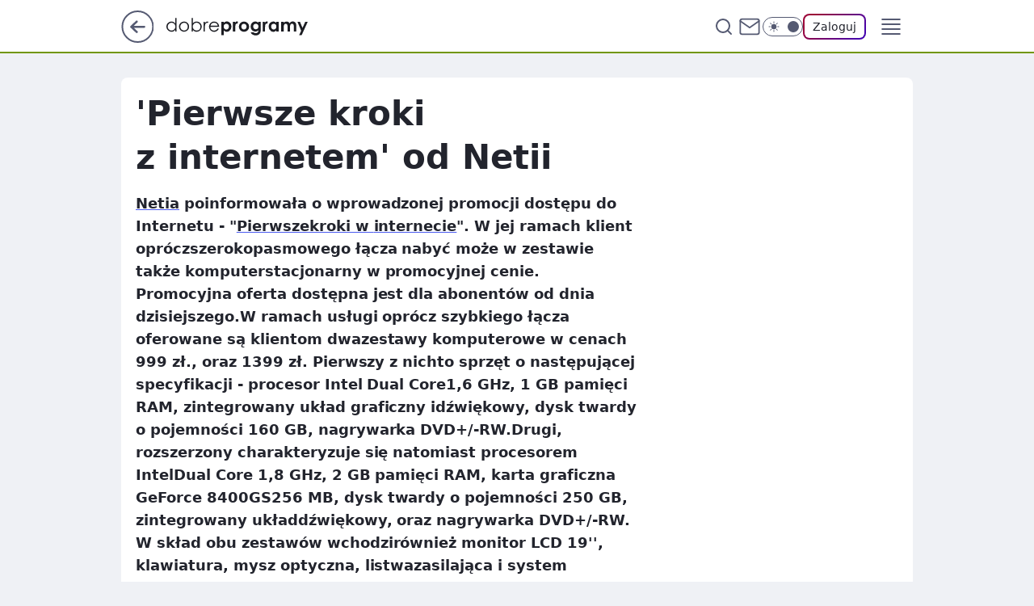

--- FILE ---
content_type: text/html
request_url: https://www.dobreprogramy.pl/pierwsze-kroki-z-internetem-od-netii,6627880379938433a
body_size: 21059
content:
<!DOCTYPE html><html lang="pl"><head><meta charSet="utf-8"/><meta http-equiv="x-ua-compatible" content="ie=edge"/><title data-react-helmet="true">&#x27;Pierwsze kroki z internetem&#x27; od Netii</title><link rel="canonical" href="https://www.dobreprogramy.pl/pierwsze-kroki-z-internetem-od-netii,6627880379938433a" data-react-helmet="true"/><meta property="fb:app_id" content="1742181556037098"/><meta property="fb:pages" content="305335630685"/><meta property="og:site_name" content="dobreprogramy"/><meta property="og:locale" content="pl_PL"/><meta property="og:title" content="&#x27;Pierwsze kroki z internetem&#x27; od Netii" data-react-helmet="true"/><meta property="og:description" content="Netia poinformowała o wprowadzonej promocji dostępu do Internetu - &amp;quot;Pierwszekroki w internecie&amp;quot;. W jej ramach…" data-react-helmet="true"/><meta property="og:url" content="https://www.dobreprogramy.pl/pierwsze-kroki-z-internetem-od-netii,6627880379938433a" data-react-helmet="true"/><meta name="twitter:card" content="summary" data-react-helmet="true"/><meta name="twitter:title" content="&#x27;Pierwsze kroki z internetem&#x27; od Netii" data-react-helmet="true"/><meta name="twitter:description" content="Netia poinformowała o wprowadzonej promocji dostępu do Internetu - &amp;quot;Pierwszekroki w internecie&amp;quot;. W jej ramach…" data-react-helmet="true"/><meta property="og:type" content="article" data-react-helmet="true"/><meta property="og:article:published_time" content="2008-08-25T16:15:00.000Z" data-react-helmet="true"/><meta property="og:article:author" content="Daniel Karcz" data-react-helmet="true"/><meta property="og:image" content="https://www.dobreprogramy.pl/resources/tile-wide.png" data-react-helmet="true"/><meta property="og:image:url" content="https://www.dobreprogramy.pl/resources/tile-wide.png" data-react-helmet="true"/><meta property="og:image:width" content="1200" data-react-helmet="true"/><meta property="og:image:height" content="630" data-react-helmet="true"/><meta name="twitter:image" content="https://www.dobreprogramy.pl/resources/tile-wide.png" data-react-helmet="true"/><meta name="twitter:card" content="summary" data-react-helmet="true"/><meta name="twitter:site" content="@dobreprogramy"/><meta name="description" data-react-helmet="true" content="Netia poinformowała o wprowadzonej promocji dostępu do Internetu - &amp;quot;Pierwszekroki w internecie&amp;quot;. W jej ramach…"/><meta name="title" data-react-helmet="true" content="&#x27;Pierwsze kroki z internetem&#x27; od Netii"/><meta name="logo" content="https://www.dobreprogramy.pl/L2xvZ28uY1MZFCwBFw5uR1pMeB1UGitdVgY0VRoI"/><meta name="viewport" content="width=device-width, initial-scale=1"/><meta name="breakpoints" content="629, 1139, 1365"/><meta name="content-width" content="device-width, 630, 980, 1280"/><link rel="manifest" href="/site.webmanifest"/><meta name="mobile-web-app-capable" content="yes"/><meta name="apple-mobile-web-app-capable" content="yes"/><meta name="apple-mobile-web-app-status-bar-style" content="black-translucent"/><meta name="theme-color" content="var(--color-pea-500)"/><link rel="apple-touch-icon" href="/resources/icons/icon.png"/><link href="/assets/9952fc4/staticStyles.css" rel="preload" as="style"/><link href="/assets/9952fc4/defaultThemeStyles.css" rel="preload" as="style"/><link href="/assets/9952fc4/0a14e48c.css" rel="preload" as="style"/><link href="/assets/9952fc4/2d1306ed.css" rel="preload" as="style"/><link href="/assets/9952fc4/859ff33c.css" rel="preload" as="style"/><link href="https://www.dobreprogramy.pl/[base64]" rel="preload" as="script" crossorigin="anonymous"/><link href="https://www.wp.pl" rel="preconnect"/><link href="https://v.wpimg.pl" rel="preconnect"/><link href="https://www.googletagservices.com" rel="preconnect"/><link href="https://securepubads.g.doubleclick.net" rel="preconnect"/><link href="//connect.facebook.net" rel="dns-prefetch"/><link href="//cdn.pushpushgo.com" rel="dns-prefetch"/><link href="//ad.doubleclick.net" rel="dns-prefetch"/><link href="//pagead2.googlesyndication.com" rel="dns-prefetch"/><link href="//static.criteo.net" rel="dns-prefetch"/><link href="//fonts.googleapis.com" rel="dns-prefetch"/><link href="//fonts.gstatic.com" rel="dns-prefetch"/><link href="//c.amazon-adsystem.com" rel="dns-prefetch"/><link href="//bidder.criteo.com" rel="dns-prefetch"/><link href="//adx.adform.net" rel="dns-prefetch"/><link href="//fastlane.rubiconproject.com" rel="dns-prefetch"/><link href="//i.connectad.io" rel="dns-prefetch"/><link href="//hbopenbid.pubmatic.com" rel="dns-prefetch"/><link href="//htlb.casalemedia.com" rel="dns-prefetch"/><link href="//ib.adnxs.com" rel="dns-prefetch"/><link href="//ads.businessclick.com" rel="dns-prefetch"/><link href="//wirtualn-d.openx.net" rel="dns-prefetch"/><link href="//an.facebook.com" rel="dns-prefetch"/><link href="//a.teads.tv" rel="dns-prefetch"/><link href="//prebid-eu.creativecdn.com" rel="dns-prefetch"/><link rel="stylesheet" type="text/css" href="/assets/9952fc4/staticStyles.css"/><style id="inlineStyles">:root{--color-pea-50:#f5fbe1;--color-pea-100:#dbee9d;--color-pea-200:#8fbb01;--color-pea-300:#88ae04;--color-pea-400:#799e00;--color-pea-400-rgb:121, 158, 0;--color-pea-500:#729601;--color-pea-500-rgb:114, 150, 1;--color-pea-600:#6c8d00;--color-pea-700:#648300;--color-brand:var(--color-pea-500);--color-brand-rgb:var(--color-pea-500-rgb);--color-brand-lightened:#98c204;--color-brand-darkened:#759703;--color-brand-white:#f6fed7;--color-brand-link:var(--color-pea-500);--radius-brand:8px;}body.dark{--color-brand:var(--color-pea-400);--color-brand-rgb:var(--color-pea-400-rgb);--color-brand-link:var(--color-pea-200);}</style><link id="theme" rel="stylesheet" type="text/css" href="/assets/9952fc4/defaultThemeStyles.css"/><link rel="stylesheet" type="text/css" href="/assets/9952fc4/0a14e48c.css"/><link rel="stylesheet" type="text/css" href="/assets/9952fc4/2d1306ed.css"/><link rel="stylesheet" type="text/css" href="/assets/9952fc4/859ff33c.css"/><script src="https://www.dobreprogramy.pl/[base64]" crossorigin="anonymous"></script><script id="wpjslib-config">
          var screeningv2 = true;
          var WP = [];
          var wp_gaf_targeting = {"rv":"2","spin":"blyboxlu","rekids":"237755","prefly":"1","advSlots":"006","ctype":"article","cid":"6627880379938433","cview":"","cuct":"","ccategory":"","REKtagi":"","tmt":"","ciab":"IAB19,IAB-v3-616,IAB-v3-59,IAB19-11,IAB3","phtml":"www.dobreprogramy.pl/pierwsze-kroki-z-internetem-od-netii,6627880379938433a"};
          
          var rekid = '237755';
          var wp_sn = 'dobreprogramy';
          var wp_mobile = false;
          var wp_defer_vendors = 'siteReady';
          
          
          var wp_fb_id = null;
          var wp_push_notification_on = true;
          
          
          
          
  
  var wp_consent_color = 'var(--color-pea-500)'
  var wp_consent_logo = 'https://www.dobreprogramy.pl/logo.png'
  
  
  
  var wp_lang = 'pl';
  
          var wp_spa_config = {"platform":"desktop","payload":{"dot":{"ctype":"article","cplatform":"crisp","csystem":"ncr","cid":"6627880379938433","bunch":"Publication","cedtype":"news","cdate":"2008-08-25","ctags":"","csource":"www.dobreprogramy.pl","cauthor":"Daniel Karcz","cpageno":1,"cpagemax":1,"ciab":"IAB19,IAB-v3-616,IAB-v3-59,IAB19-11,IAB3","ctlength":"1319","corigin":"","crepub":0,"cuct":"","href":"https://www.dobreprogramy.pl/pierwsze-kroki-z-internetem-od-netii,6627880379938433a","canonical":"https://www.dobreprogramy.pl/pierwsze-kroki-z-internetem-od-netii,6627880379938433a","darkmode":0}},"desktop":{"dot":{"base":"dobreprogramy","bunches":{"Home":"232275","Publication":"237755","Video":"237756","PublicationsListing":"237757","AppsIndex":"237763","AppsListing":"237763","App":"235655","AppPostDownload":"235662","AppThankYou":"235723","BlogsIndex":"237772","Blog":"237771","PublicationPremium":"240807","Gallery":"242492"}}},"mobile":{"dot":{"base":"dobreprogramy","bunches":{"Home":"234300","Publication":"237758","Video":"237759","PublicationsListing":"237760","AppsIndex":"237764","AppsListing":"237764","App":"235661","AppPostDownload":"235663","AppThankYou":"235663","BlogsIndex":"237774","Blog":"237773","PublicationPremium":"240808","Gallery":"242493"}}}};
          var TECH = true;
          
          wp_spa_config.payload.dot.layout = window.matchMedia('(min-width: 1366px)').matches ? 'wide' : 'narrow';
          window.matchMedia('(min-width: 1366px)').addEventListener('change', function(event) {
            wp_dot_addparams.layout = event.matches ? 'wide' : 'narrow';
          });
          
          var getPopoverAnchor = async () => document.querySelector('[data-role="onelogin-button"]');
          </script><meta name="gaf" content="blyboxlu"/><script id="gaf-fallback">!function(e,f){try{if(!document.cookie.match('(^|;)\s*WPdp=([^;]*)')||/google/i.test(window.navigator.userAgent))return;f.WP=f.WP||[];f.wp_pvid=f.wp_pvid||(function(){var output='';while(output.length<20){output+=Math.random().toString(16).substr(2);output=output.substr(0,20)}return output})(20);var abtest=function(){function e(t){return!(null==t)&&"object"==typeof t&&!Array.isArray(t)&&0<Object.keys(t).length}var t="",r=f.wp_abtest;return e(r)&&(t=Object.entries(r).map(([r,t])=>{if(e(t))return Object.entries(t).map(([t,e])=>r+"|"+t+"|"+e).join(";")}).join(";")),t}();var r,s,c=[["https://www","dobreprogramy","pl/[base64]"].join('.'),["pvid="+f.wp_pvid,(s=e.cookie.match(/(^|;)\s*PWA_adbd\s*=\s*([^;]+)/),"PWA_adbd="+(s?s.pop():"0")),location.search.substring(1),(r=e.referrer,r&&"PWAref="+encodeURIComponent(r.replace(/^https?:\/\//,""))),f.wp_sn&&"sn="+f.wp_sn, abtest&&"abtest="+encodeURIComponent(abtest)].filter(Boolean).join("&")].join("/?");e.write('<scr'+'ipt src="'+c+'"><\/scr'+'ipt>')}catch(_){console.error(_)}}(document,window);</script><script crossorigin="anonymous" src="https://www.dobreprogramy.pl/[base64]" id="wpjslib6" type="module" async=""></script><link rel="alternate" type="application/rss+xml" title="Aktualności" href="/rss/aktualnosci"/></head><body data-blocked-scroll="false" class=""><div data-container="true" id="root"><div class="bLyBUheg"><div class="bLyBUSdk"><div class="bLyBOxlA"></div></div><div><script>(function (querySelector, slotNumber, querySelectorAlternative, handleNativeAd, nativeAdComponentClass) {var WP = window.WP;var setNative;if (handleNativeAd) {if (nativeAdComponentClass) {setNative = handleNativeAd(nativeAdComponentClass);}else {setNative = handleNativeAd;}}else {setNative = function (data, onViewCallback) {if (!window.callbacksAf) {window.callbacksAf = {};}var slotData = {dataNative: data,onViewCallback: onViewCallback,};window.callbacksAf[slotNumber] = slotData;};}if (typeof querySelector !== 'undefined' && typeof WP !== 'undefined') {WP.push(function () {WP.gaf.registerSlot(slotNumber, querySelector, {setNative: setNative,alternativeSlot: querySelectorAlternative,});});}})('.bLyBOxlA', 6, '', null, '')</script></div></div><div class="bLyBUhek"><div class="bLyBUSdo"><div class="bLyBOxlE"></div></div><div></div></div><div class="bLyBUhfL"><div class="bLyBUSeP"><div class="bLyBOxnf"></div></div><div><script>(function (querySelector, slotNumber, querySelectorAlternative, handleNativeAd, nativeAdComponentClass) {var WP = window.WP;var setNative;if (handleNativeAd) {if (nativeAdComponentClass) {setNative = handleNativeAd(nativeAdComponentClass);}else {setNative = handleNativeAd;}}else {setNative = function (data, onViewCallback) {if (!window.callbacksAf) {window.callbacksAf = {};}var slotData = {dataNative: data,onViewCallback: onViewCallback,};window.callbacksAf[slotNumber] = slotData;};}if (typeof querySelector !== 'undefined' && typeof WP !== 'undefined') {WP.push(function () {WP.gaf.registerSlot(slotNumber, querySelector, {setNative: setNative,alternativeSlot: querySelectorAlternative,});});}})('.bLyBOxnf', 89, '', null, '')</script></div></div><div class="blyboxluh"></div><div class="Nar"><header class="Xbf" data-st-area="header"><div class="Xb"><div class="B7b"><a href="https://www.wp.pl/?src01=20804" class="B7hx cHJldmVudENC" data-st-area="goToSG" target="_blank" rel="noopener"><svg xmlns="http://www.w3.org/2000/svg" width="41" height="40" fill="none" class="B7h1"><circle cx="20.447" cy="20" r="19" fill="transparent" stroke="currentColor" stroke-width="2"></circle><path fill="currentColor" d="m18.5 12.682-.166.133-6.855 6.472a1 1 0 0 0-.089.099l.117-.126q-.087.082-.155.175l-.103.167-.075.179q-.06.178-.06.374l.016.193.053.208.08.178.103.16.115.131 6.853 6.47a1.4 1.4 0 0 0 1.897 0 1.213 1.213 0 0 0 .141-1.634l-.14-.157-4.537-4.283H28.44c.741 0 1.342-.566 1.342-1.266 0-.635-.496-1.162-1.143-1.252l-.199-.014-12.744-.001 4.536-4.281c.472-.445.519-1.14.141-1.634l-.14-.158a1.4 1.4 0 0 0-1.55-.237z"></path></svg></a></div><div class="Xbh"><a href="/" class="E5of cHJldmVudENC" title="dobreprogramy"><svg class="header__siteLogo Xbj"><use href="/resources/siteLogo.svg#root"></use></svg></a></div><ul class="BXhf"><li class="D3ll"><div class="D3ln"><span class="HPvt HPvh HPvb"><a href="/programy,windows" class="FXa7 FXql D3a7 E5of cHJldmVudENC">Programy</a></span></div></li><li class="D3ll"><div class="D3ln"><span class="HPvt HPvh HPvb"><a href="https://polygamia.pl/" class="FXa7 FXql D3a7 E5of cHJldmVudENC" target="_blank" rel="noopener">Gry</a></span></div></li><li class="D3ll"><div class="D3ln"><span class="HPvt HPvh HPvb"><a href="https://forum.dobreprogramy.pl/" class="FXa7 FXql D3a7 E5of cHJldmVudENC" target="_blank" rel="noopener">Forum</a></span></div></li><li class="D3ll"><div class="D3ln"><span class="HPvt HPvh HPvb"><a href="oprogramowanie,temat,6025192534766209" class="FXa7 FXql D3a7 E5of cHJldmVudENC">Newsy</a></span></div></li><li class="D3ll"><div class="D3ln"><span class="HPvt HPvh HPvb"><a href="/dostales-dziwny-sms-lub-telefon-daj-nam-znac-ostrzezemy-innych,6859066034784928a" class="FXa7 FXqj FXql D3a7 E5of cHJldmVudENC">Zgłoś oszustwo</a></span></div></li><li class="D3ll"><div class="D3ln"><span class="HPvt HPvh HPvb"><a href="https://cyfrowibezpieczni.wp.pl/" class="FXa7 FXql D3a7 E5of cHJldmVudENC" target="_blank" rel="noopener">Cyfrowi Bezpieczni</a></span></div></li></ul><div class="B5ht"><div class="B5hv"><div class="Zb3 Zbz"><div class="Zb5"><div class="Zb7"><input type="text" class="Zb9" placeholder="Szukaj w dobreprogramy" value=""/><button type="button" class="HHb HHof Zcb" aria-label="Szukaj"><svg xmlns="http://www.w3.org/2000/svg" fill="none" stroke="currentColor" stroke-linecap="round" stroke-linejoin="round" stroke-width="2" viewBox="0 0 24 24" class="Zbd"><circle cx="11" cy="11" r="8"></circle><path d="m21 21-4.35-4.35"></path></svg></button></div></div></div></div><a href="https://poczta.wp.pl/login/login.html" class="cHJldmVudENC"><svg xmlns="http://www.w3.org/2000/svg" fill="none" viewBox="0 0 32 32" class="B5bd"><path stroke="currentColor" stroke-linecap="round" stroke-linejoin="round" stroke-width="1.8" d="M6.66 6.66h18.68a2.34 2.34 0 0 1 2.335 2.334v14.012a2.34 2.34 0 0 1-2.335 2.335H6.66a2.34 2.34 0 0 1-2.335-2.335V8.994A2.34 2.34 0 0 1 6.66 6.66"></path><path stroke="currentColor" stroke-linecap="round" stroke-linejoin="round" stroke-width="1.8" d="M27.676 8.994 16 17.168 4.324 8.994"></path></svg></a><div class="B5bv"><div><input type="checkbox" class="ARc5" id="darkModeCheckbox"/><label class="ARa-" for="darkModeCheckbox"><div class="ARc7"><svg xmlns="http://www.w3.org/2000/svg" fill="currentColor" viewBox="0 0 16 16" class="ARc9 ARc-"><path d="M15.293 11.293A8 8 0 0 1 4.707.707a8.001 8.001 0 1 0 10.586 10.586"></path></svg><svg xmlns="http://www.w3.org/2000/svg" fill="currentColor" viewBox="0 0 30 30" class="ARc9"><path d="M14.984.986A1 1 0 0 0 14 2v3a1 1 0 1 0 2 0V2A1 1 0 0 0 14.984.986M5.797 4.8a1 1 0 0 0-.695 1.717l2.12 2.12a1 1 0 1 0 1.415-1.413L6.516 5.102a1 1 0 0 0-.72-.303m18.375 0a1 1 0 0 0-.688.303l-2.12 2.12a1 1 0 1 0 1.413 1.415l2.121-2.121a1 1 0 0 0-.726-1.717M15 8a7 7 0 0 0-7 7 7 7 0 0 0 7 7 7 7 0 0 0 7-7 7 7 0 0 0-7-7M2 14a1 1 0 1 0 0 2h3a1 1 0 1 0 0-2zm23 0a1 1 0 1 0 0 2h3a1 1 0 1 0 0-2zM7.91 21.06a1 1 0 0 0-.687.303l-2.121 2.121a1 1 0 1 0 1.414 1.414l2.12-2.12a1 1 0 0 0-.726-1.717m14.15 0a1 1 0 0 0-.697 1.717l2.121 2.121a1 1 0 1 0 1.414-1.414l-2.12-2.12a1 1 0 0 0-.717-.303m-7.076 2.926A1 1 0 0 0 14 25v3a1 1 0 1 0 2 0v-3a1 1 0 0 0-1.016-1.014"></path></svg></div><div class="ARdd"></div></label></div></div><div class="JJcj"><button type="button" class="HHb HHof D-d9" aria-label="Zaloguj się" data-role="onelogin-button"><span class="HPwx D-l3 HPvh">Zaloguj</span></button><div class="JJch"></div></div></div><div class="Xbp"><div role="button" tabindex="0" aria-label="Menu" class="AHcn"><svg xmlns="http://www.w3.org/2000/svg" fill="none" viewBox="0 0 32 32"><path stroke="currentColor" stroke-linecap="round" stroke-linejoin="round" stroke-width="1.8" d="M5 19h22M5 13h22M5 7h22M5 25h22"></path></svg></div><div class="CBif"><aside class="CBin"><div class="CBip"><div class="Zb3 Zb1"><div class="Zb5"><div class="Zb7"><input type="text" class="Zb9" placeholder="Szukaj w dobreprogramy" value=""/><div class="Zcb"><svg xmlns="http://www.w3.org/2000/svg" fill="none" stroke="currentColor" stroke-linecap="round" stroke-linejoin="round" stroke-width="2" viewBox="0 0 24 24" class="Zbd"><circle cx="11" cy="11" r="8"></circle><path d="m21 21-4.35-4.35"></path></svg></div></div></div></div><nav class="CBij"><ul class="EBhf"><li class="EBl-"><span class="EBln"><div class="EBl9"><a href="/programy,windows" class="FXa7 EBa7 E5of cHJldmVudENC">Programy</a></div></span></li><li class="EBl-"><span class="EBln"><div class="EBl9"><a href="https://polygamia.pl/" class="FXa7 EBa7 E5of cHJldmVudENC" target="_blank" rel="noopener">Gry</a></div></span></li><li class="EBl-"><span class="EBln"><div class="EBl9"><a href="https://forum.dobreprogramy.pl/" class="FXa7 EBa7 E5of cHJldmVudENC" target="_blank" rel="noopener">Forum</a></div></span></li><li class="EBl-"><span class="EBln"><div class="EBl9"><a href="oprogramowanie,temat,6025192534766209" class="FXa7 EBa7 E5of cHJldmVudENC">Newsy</a></div></span></li><li class="EBl-"><span class="EBln"><div class="EBl9"><a href="/dostales-dziwny-sms-lub-telefon-daj-nam-znac-ostrzezemy-innych,6859066034784928a" class="FXa7 FXqj EBa7 E5of cHJldmVudENC">Zgłoś oszustwo</a></div></span></li><li class="EBl-"><span class="EBln"><div class="EBl9"><a href="https://cyfrowibezpieczni.wp.pl/" class="FXa7 EBa7 E5of cHJldmVudENC" target="_blank" rel="noopener">Cyfrowi Bezpieczni</a></div></span></li></ul></nav></div></aside></div></div></div><div id="loading-bar" class="BZhh"></div></header></div><div class="bLyBSagR"></div><div class="Nan"><div class="Jad"><div><div class="bLyBRphN"></div></div></div></div><div class="bLyBSagU"></div><main class="CFat wpp-floating"><article id="main-content" data-st-area="article-article"><div class="ILpd"><!--$--><div class="ILzp AXdn"><div><div class="HLgl"><h1 class="HLbf">&#x27;Pierwsze kroki z internetem&#x27; od Netii</h1><div class="VTf7 READABLE_BY_TTS_CLASS"><p><a href="http://www.netia.pl"><span data-last-word>Netia</span></a> poinformowała o wprowadzonej promocji dostępu do Internetu - &quot;<a href="http://www.netia.pl/hp,dla_domu,promocje,145.html">Pierwszekroki w <span data-last-word>internecie</span></a>&quot;. W jej ramach klient opróczszerokopasmowego łącza nabyć może w zestawie także komputerstacjonarny w promocyjnej cenie.  Promocyjna oferta dostępna jest dla abonentów od dnia dzisiejszego.W ramach usługi oprócz szybkiego łącza oferowane są klientom dwazestawy komputerowe w cenach 999 zł., oraz 1399 zł. Pierwszy z nichto sprzęt o następującej specyfikacji - procesor Intel Dual Core1,6 GHz, 1 GB pamięci RAM, zintegrowany układ graficzny idźwiękowy, dysk twardy o pojemności 160 GB, nagrywarka DVD+/-RW.Drugi, rozszerzony charakteryzuje się natomiast procesorem IntelDual Core 1,8 GHz, 2 GB pamięci RAM, karta graficzna GeForce 8400GS256 MB, dysk twardy o pojemności 250 GB, zintegrowany układdźwiękowy, oraz nagrywarka DVD+/-RW. W skład obu zestawów wchodzirównież monitor LCD 19'', klawiatura, mysz optyczna, listwazasilająca i system Microsoft Windows Vista. Na każdy z nichprzysługuje 24-miesięczny okres gwarancyjny. Dodatkowo dostępne sądwa modemy w promocyjnych cenach - modem USB za 29 zł., oraz routerWi-Fi za 99 zł. Co ciekawe, w regulaminie mowa jest o tym, iż firmamoże odmówić podpisania umowy po dniu 30.09 br.  Więcej informacji na temat promocji znaleźć można na <a href="http://www.netia.pl">oficjalnej stronie <span data-last-word>firmowej</span></a>.</p></div></div></div><footer class="HJat"><div class="PBat"><div class="PBsv"><svg xmlns="http://www.w3.org/2000/svg" fill="none" stroke="currentColor" viewBox="0 0 46 46" class="H3ax H3x7"><circle cx="23" cy="23" r="22.5" stroke="none"></circle><path stroke-linecap="round" stroke-width="2" d="M13 32v-2a5 5 0 0 1 5-5h10a5 5 0 0 1 5 5v2m-5-16a5 5 0 1 1-10 0 5 5 0 0 1 10 0Z"></path></svg></div><div><span class="HPwv HPvh HPvd"><a href="/daniel-karcz,autor,6507838251513985" class="PBagx E5of cHJldmVudENC" title="Daniel Karcz">Daniel Karcz</a></span></div><p class="HPwx O9an9 HPvh"><time dateTime="2008-08-25T16:15:00.000Z">25 sierpnia 2008, 18:15</time></p></div><div class="HJnt"><div class="ABd"><button class="HHu7 HHb I5aat I5aaz" type="button" aria-label="Zapisz na później"><div class="HHbd HHuv"><svg xmlns="http://www.w3.org/2000/svg" fill="none" stroke="currentColor" viewBox="0 0 16 16" class="B1bd"><path stroke-linecap="round" stroke-linejoin="round" d="M12.667 14 8 10.667 3.333 14V3.333A1.333 1.333 0 0 1 4.667 2h6.666a1.333 1.333 0 0 1 1.334 1.333z"></path></svg></div><div><div class="HHa-">ZAPISZ</div></div></button></div><div class="JJcj"><button class="HHu7 HHb I5aat I5aaz" type="button" aria-label="UDOSTĘPNIJ"><div class="HHbd HHuv"><svg xmlns="http://www.w3.org/2000/svg" fill="none" stroke="currentColor" viewBox="0 0 16 16"><path stroke-linecap="round" stroke-linejoin="round" d="M12 5.333a2 2 0 1 0 0-4 2 2 0 0 0 0 4M4 10a2 2 0 1 0 0-4 2 2 0 0 0 0 4m8 4.667a2 2 0 1 0 0-4 2 2 0 0 0 0 4m-6.273-5.66 4.553 2.653m-.007-7.32L5.727 6.993"></path></svg></div><div><div class="HHa-">UDOSTĘPNIJ</div></div></button><div class="JJch"></div></div><button class="HHu7 HHb I5aat I5aaz" type="button" aria-label="Liczba komentarzy" title="Przejdź do komentarzy"><div class="HHbd HHuv"><svg xmlns="http://www.w3.org/2000/svg" fill="none" stroke="currentColor" viewBox="0 0 14 14"><path stroke-linecap="round" stroke-linejoin="round" d="M13 6.667a5.6 5.6 0 0 1-.6 2.533 5.67 5.67 0 0 1-5.067 3.133 5.6 5.6 0 0 1-2.533-.6L1 13l1.267-3.8a5.6 5.6 0 0 1-.6-2.533A5.67 5.67 0 0 1 4.8 1.6 5.6 5.6 0 0 1 7.333 1h.334A5.653 5.653 0 0 1 13 6.333z"></path></svg></div><div><div class="HHa-">44</div></div></button></div></footer></div><!--/$--><div class="ILzl ATdh"><style>.bLyBTwfx{
    min-height: inherit;
    height: inherit;
    position: inherit;
    display: inherit;
    flex: 0 0 100%;
  }</style><div class="bLyBPikZ Hj Hz Hl"><div><script>(function (slotNumber, querySelector, optionsRaw) {
    var WP = window.WP;
    var options = optionsRaw && JSON.parse(optionsRaw);
    WP.push(function () {
        WP.gaf.registerPlaceholder(slotNumber, querySelector, options);
    });
}(27, '.bLyBPikZ' , '{"fixed":true,"sticky":true,"durable":false,"top":90}'))</script></div><div class="bLyBTwfx"><style>.bLyBUheB, .bLyBUSdF {
    min-height: inherit;
    height: inherit;
    position: inherit;
    display: inherit;
    flex: 0 0 100%;
  }</style><div class="bLyBUheB"><div class="bLyBUSdF"><div class="bLyBOxlV"></div></div><div><script>(function (querySelector, slotNumber, querySelectorAlternative, handleNativeAd, nativeAdComponentClass) {var WP = window.WP;var setNative;if (handleNativeAd) {if (nativeAdComponentClass) {setNative = handleNativeAd(nativeAdComponentClass);}else {setNative = handleNativeAd;}}else {setNative = function (data, onViewCallback) {if (!window.callbacksAf) {window.callbacksAf = {};}var slotData = {dataNative: data,onViewCallback: onViewCallback,};window.callbacksAf[slotNumber] = slotData;};}if (typeof querySelector !== 'undefined' && typeof WP !== 'undefined') {WP.push(function () {WP.gaf.registerSlot(slotNumber, querySelector, {setNative: setNative,alternativeSlot: querySelectorAlternative,});});}})('.bLyBOxlV', 27, '', null, '')</script></div></div></div></div></div><div class="BBel"><style>.bLyBTweZ{
    min-height: inherit;
    height: inherit;
    position: inherit;
    display: inherit;
    flex: 0 0 100%;
  }</style><div class="bLyBPikB BBen Hj Hv"><div><script>(function (slotNumber, querySelector, optionsRaw) {
    var WP = window.WP;
    var options = optionsRaw && JSON.parse(optionsRaw);
    WP.push(function () {
        WP.gaf.registerPlaceholder(slotNumber, querySelector, options);
    });
}(3, '.bLyBPikB' , '{"fixed":true,"sticky":false,"durable":false}'))</script></div><img class="bLyBPTjF" src="https://v.wpimg.pl/ZXJfd3AudTkrBBIAbg54LGhcRlAxHQUrPgJGH2MAeGJoSQ1eIBI_K2UHAEVuBTY5KQMMXC0RPyoVERQdMgM9ejc"/><div class="bLyBTweZ"><style>.bLyBUhed, .bLyBUSdh {
    min-height: inherit;
    height: inherit;
    position: inherit;
    display: inherit;
    flex: 0 0 100%;
  }</style><div class="bLyBUhed"><div class="bLyBUSdh"><div class="bLyBOxlx"></div></div><div><script>(function (querySelector, slotNumber, querySelectorAlternative, handleNativeAd, nativeAdComponentClass) {var WP = window.WP;var setNative;if (handleNativeAd) {if (nativeAdComponentClass) {setNative = handleNativeAd(nativeAdComponentClass);}else {setNative = handleNativeAd;}}else {setNative = function (data, onViewCallback) {if (!window.callbacksAf) {window.callbacksAf = {};}var slotData = {dataNative: data,onViewCallback: onViewCallback,};window.callbacksAf[slotNumber] = slotData;};}if (typeof querySelector !== 'undefined' && typeof WP !== 'undefined') {WP.push(function () {WP.gaf.registerSlot(slotNumber, querySelector, {setNative: setNative,alternativeSlot: querySelectorAlternative,});});}})('.bLyBOxlx', 3, '.bLyBRphN', null, '')</script></div></div></div></div></div><!--$--><!--/$--></div><span></span></article><!--$--><div class="ETb"><div class="ILpd"><div class="ILzn ETf7"><div class="A9d-"><span class="HPvt A9eb HPvh">Źródło artykułu<!-- -->:</span><a href="https://www.dobreprogramy.pl" class="A9ed cHJldmVudENC">www.dobreprogramy.pl</a></div><div class="FDo7"><button class="HHu7 HHb I5aat I5aaz" type="button" aria-label="Liczba komentarzy" title="Przejdź do komentarzy"><div class="HHbd HHuv"><svg xmlns="http://www.w3.org/2000/svg" fill="none" stroke="currentColor" viewBox="0 0 14 14"><path stroke-linecap="round" stroke-linejoin="round" d="M13 6.667a5.6 5.6 0 0 1-.6 2.533 5.67 5.67 0 0 1-5.067 3.133 5.6 5.6 0 0 1-2.533-.6L1 13l1.267-3.8a5.6 5.6 0 0 1-.6-2.533A5.67 5.67 0 0 1 4.8 1.6 5.6 5.6 0 0 1 7.333 1h.334A5.653 5.653 0 0 1 13 6.333z"></path></svg></div><div><div class="HHa-">44</div></div></button></div></div></div><style>.bLyBTwfl{
    min-height: inherit;
    height: inherit;
    position: inherit;
    display: inherit;
    flex: 0 0 100%;
  }</style><div class="bLyBPikN C5jz Hj Hv"><div><script>(function (slotNumber, querySelector, optionsRaw) {
    var WP = window.WP;
    var options = optionsRaw && JSON.parse(optionsRaw);
    WP.push(function () {
        WP.gaf.registerPlaceholder(slotNumber, querySelector, options);
    });
}(15, '.bLyBPikN' , '{"fixed":true,"sticky":false,"durable":false}'))</script></div><img class="bLyBPTjR" src="https://v.wpimg.pl/ZXJfd3AudTkrBBIAbg54LGhcRlAxHQUrPgJGH2MAeGJoSQ1eIBI_K2UHAEVuBTY5KQMMXC0RPyoVERQdMgM9ejc"/><div class="bLyBTwfl"><style>.bLyBUhep, .bLyBUSdt {
    min-height: inherit;
    height: inherit;
    position: inherit;
    display: inherit;
    flex: 0 0 100%;
  }</style><div class="bLyBUhep"><div class="bLyBUSdt"><div class="bLyBOxlJ"></div></div><div><script>(function (querySelector, slotNumber, querySelectorAlternative, handleNativeAd, nativeAdComponentClass) {var WP = window.WP;var setNative;if (handleNativeAd) {if (nativeAdComponentClass) {setNative = handleNativeAd(nativeAdComponentClass);}else {setNative = handleNativeAd;}}else {setNative = function (data, onViewCallback) {if (!window.callbacksAf) {window.callbacksAf = {};}var slotData = {dataNative: data,onViewCallback: onViewCallback,};window.callbacksAf[slotNumber] = slotData;};}if (typeof querySelector !== 'undefined' && typeof WP !== 'undefined') {WP.push(function () {WP.gaf.registerSlot(slotNumber, querySelector, {setNative: setNative,alternativeSlot: querySelectorAlternative,});});}})('.bLyBOxlJ', 15, '', null, '')</script></div></div></div></div><div class="ILpd"><div class="ILzn"><div><h3 class="HPwd HPvh HPvd HPvn">Wybrane dla Ciebie</h3><div><div class="NDf1"><div class="RVpd RVasx" role="list" data-st-area="list-selected4you"><div><div role="listitem"><div class="bLyBUhtE"><div class="bLyBUSsI"><div class="bLyBOxAY"></div></div><div></div></div><div><section class="ACHuh HBuh"><a href="/microsoft-chwali-konkretny-system-5-razy-lepszy-od-windows-10,7245448270653664a" class="E5of" target="_self"><div class="UHa2h HBul"><picture><source media="(max-width: 629px)" srcSet="https://v.wpimg.pl/M2JlNjcxYlMrDjhZTANvRmhWbAMKWmEQP050SExNdAUyX39cTB4kXi8eKxoMVipAPxwvHRNWPV5lDT4DTA58HS4FPRoPGTQdLwEsDwdXK1YoX38IURpgBXkOd0dXHHVWZ1R5WFBVfgZ9X30IBk56A31UbBc"/><source media="(min-width: 630px) and (max-width: 1139px)" srcSet="https://v.wpimg.pl/M2JlNjcxYlMrDjhZTANvRmhWbAMKWmEQP050SExKdAQyXXtdTB4kXi8eKxoMVipAPxwvHRNWPV5lDT4DTA58HS4FPRoPGTQdLwEsDwdXK1YoX38IURpgBXkOd0dXHHVWZ1R5WFBVfgZ9X30IBk56A31UbBc"/><source media="(min-width: 1140px) and (max-width: 1365px)" srcSet="https://v.wpimg.pl/M2JlNjcxYlMrDjhZTANvRmhWbAMKWmEQP050SExJdAUyXX5fTB4kXi8eKxoMVipAPxwvHRNWPV5lDT4DTA58HS4FPRoPGTQdLwEsDwdXK1YoX38IURpgBXkOd0dXHHVWZ1R5WFBVfgZ9X30IBk56A31UbBc"/><source media="(min-width: 1366px)" srcSet="https://v.wpimg.pl/M2JlNjcxYlMrDjhZTANvRmhWbAMKWmEQP050SExKfgMyXXxbTB4kXi8eKxoMVipAPxwvHRNWPV5lDT4DTA58HS4FPRoPGTQdLwEsDwdXK1YoX38IURpgBXkOd0dXHHVWZ1R5WFBVfgZ9X30IBk56A31UbBc"/><img src="https://v.wpimg.pl/MzNiZTY3YhsvCyxndkhvDmxTeD0wEWFYO0tgdnYCf0J-EXUyMF8oCCsZNXo-QTgKLx4qeilfYhs-AHUiaBwpEz0ZNjUgHCgXLAw-ez9XL0l_C2g2dAR-GHdEbjBhV2BCeVtpeWoHekl9Cz9ibgJ6QmwU" alt="Microsoft chwali konkretny system. &quot;5 razy lepszy&quot; od Windows 10" loading="lazy" class="PTax UHa2j"/></picture></div><header><p><strong class="HPwp ACHq1 HPvh HPvd">Microsoft chwali konkretny system. &quot;5 razy lepszy&quot; od Windows 10</strong></p></header></a><footer><p class="HPwx U3a- HPvh"><span class="UPaw7">DOBREPROGRAMY.PL</span></p></footer></section></div></div></div><div><div role="listitem"><div class="bLyBUhtF"><div class="bLyBUSsJ"><div class="bLyBOxAZ"></div></div><div></div></div><div><section class="ACHuh HBuh"><a href="/uruchomil-windowsa-95-wewnatrz-hytale-niecodzienny-wyczyn-moddera,7245428954761408a" class="E5of" target="_self"><div class="UHa2h HBul"><picture><source media="(max-width: 629px)" srcSet="https://v.wpimg.pl/MzdkNmQyYhsFCThefgJvDkZRbAQ4W2FYEUl0T35MdE0cWH9bfh8kFgEZKx0-VyoIERsvGiFXPRZLCj4Efg98VQACPR09GDRVAQYsCDVWeBgBXypfZhxgSwFfLEBlQXwfSQl-XWNUdRkHXH1aNU8pSF1ZbBA"/><source media="(min-width: 630px) and (max-width: 1139px)" srcSet="https://v.wpimg.pl/MzdkNmQyYhsFCThefgJvDkZRbAQ4W2FYEUl0T35LdEwcWntafh8kFgEZKx0-VyoIERsvGiFXPRZLCj4Efg98VQACPR09GDRVAQYsCDVWeBgBXypfZhxgSwFfLEBlQXwfSQl-XWNUdRkHXH1aNU8pSF1ZbBA"/><source media="(min-width: 1140px) and (max-width: 1365px)" srcSet="https://v.wpimg.pl/MzdkNmQyYhsFCThefgJvDkZRbAQ4W2FYEUl0T35IdE0cWn5Yfh8kFgEZKx0-VyoIERsvGiFXPRZLCj4Efg98VQACPR09GDRVAQYsCDVWeBgBXypfZhxgSwFfLEBlQXwfSQl-XWNUdRkHXH1aNU8pSF1ZbBA"/><source media="(min-width: 1366px)" srcSet="https://v.wpimg.pl/MzdkNmQyYhsFCThefgJvDkZRbAQ4W2FYEUl0T35LfkscWnxcfh8kFgEZKx0-VyoIERsvGiFXPRZLCj4Efg98VQACPR09GDRVAQYsCDVWeBgBXypfZhxgSwFfLEBlQXwfSQl-XWNUdRkHXH1aNU8pSF1ZbBA"/><img src="https://v.wpimg.pl/NzM3ZDZkYRssUSx3dRBsDm8JeC0zSWJYOBFgZnVafEJ9S3UiMwcrCChDNWo9GTsKLEQqaioHYRs9WnUya0QqEz5DNiUjRCsXL1Y-a28JK04pAW0hd1orTi8ebnxrDmMYfQNoaWIILU1-BD5yPll3SG9O" alt="Uruchomił Windowsa 95 wewnątrz Hytale. Niecodzienny wyczyn moddera" loading="lazy" class="PTax UHa2j"/></picture></div><header><p><strong class="HPwp ACHq1 HPvh HPvd">Uruchomił Windowsa 95 wewnątrz Hytale. Niecodzienny wyczyn moddera</strong></p></header></a><footer><p class="HPwx U3a- HPvh"><span class="UPaw7">DOBREPROGRAMY.PL</span></p></footer></section></div></div></div><div><div role="listitem"><div class="bLyBUhfC"><div class="bLyBUSeG"><div class="bLyBOxmW"></div></div><div><script>(function (querySelector, slotNumber, querySelectorAlternative, handleNativeAd, nativeAdComponentClass) {var WP = window.WP;var setNative;if (handleNativeAd) {if (nativeAdComponentClass) {setNative = handleNativeAd(nativeAdComponentClass);}else {setNative = handleNativeAd;}}else {setNative = function (data, onViewCallback) {if (!window.callbacksAf) {window.callbacksAf = {};}var slotData = {dataNative: data,onViewCallback: onViewCallback,};window.callbacksAf[slotNumber] = slotData;};}if (typeof querySelector !== 'undefined' && typeof WP !== 'undefined') {WP.push(function () {WP.gaf.registerSlot(slotNumber, querySelector, {setNative: setNative,alternativeSlot: querySelectorAlternative,});});}})('.bLyBOxmW', 80, '', null, '')</script></div></div><div><section class="ACHuh HBuh"><a href="/awaria-w-ing-problem-z-aplikacja,7245407628789984a" class="E5of" target="_self"><div class="UHa2h HBul"><picture><source media="(max-width: 629px)" srcSet="https://v.wpimg.pl/NmNhN2FiYQwvCjgBaRJsGWxSbFsvS2JPO0p0EGlcd1o2W38EaQ8nASsaK0IpRykfOxgvRTZHPgFhCT5baR9_QioBPUIqCDdCKwUsVyJGL1t2WHwDdVtjWntdLR9yWnkLYwp6VCJEL18qCXhRJ14vD3kKbE8"/><source media="(min-width: 630px) and (max-width: 1139px)" srcSet="https://v.wpimg.pl/NmNhN2FiYQwvCjgBaRJsGWxSbFsvS2JPO0p0EGlbd1s2WXsFaQ8nASsaK0IpRykfOxgvRTZHPgFhCT5baR9_QioBPUIqCDdCKwUsVyJGL1t2WHwDdVtjWntdLR9yWnkLYwp6VCJEL18qCXhRJ14vD3kKbE8"/><source media="(min-width: 1140px) and (max-width: 1365px)" srcSet="https://v.wpimg.pl/NmNhN2FiYQwvCjgBaRJsGWxSbFsvS2JPO0p0EGlYd1o2WX4HaQ8nASsaK0IpRykfOxgvRTZHPgFhCT5baR9_QioBPUIqCDdCKwUsVyJGL1t2WHwDdVtjWntdLR9yWnkLYwp6VCJEL18qCXhRJ14vD3kKbE8"/><source media="(min-width: 1366px)" srcSet="https://v.wpimg.pl/NmNhN2FiYQwvCjgBaRJsGWxSbFsvS2JPO0p0EGlbfVw2WXwDaQ8nASsaK0IpRykfOxgvRTZHPgFhCT5baR9_QioBPUIqCDdCKwUsVyJGL1t2WHwDdVtjWntdLR9yWnkLYwp6VCJEL18qCXhRJ14vD3kKbE8"/><img src="https://v.wpimg.pl/YTZjYTdhdjU7CC9nSxN7IHhQez0NSnV2L0hjdktZa2xqEnYyDQQ8Jj8aNnoDGiwkOx0pehQEdjUqA3YiVUc9PSkaNTUdRzw5OA89ewVeYWRoW2pmSV9sYTlHbWdTDnQ2bgw9eQVaPTVsCThjBQpuNngX" alt="Awaria w ING. Problem z aplikacją (aktualizacja)" loading="lazy" class="PTax UHa2j"/></picture></div><header><p><strong class="HPwp ACHq1 HPvh HPvd">Awaria w ING. Problem z aplikacją (aktualizacja)</strong></p></header></a><footer><p class="HPwx U3a- HPvh"><span class="UPaw7">DOBREPROGRAMY.PL</span></p></footer></section></div></div></div></div><div class="RVpd RVasx" role="list" data-st-area="list-selected4you"><div><div role="listitem"><div class="bLyBUhfD"><div class="bLyBUSeH"><div class="bLyBOxmX"></div></div><div><script>(function (querySelector, slotNumber, querySelectorAlternative, handleNativeAd, nativeAdComponentClass) {var WP = window.WP;var setNative;if (handleNativeAd) {if (nativeAdComponentClass) {setNative = handleNativeAd(nativeAdComponentClass);}else {setNative = handleNativeAd;}}else {setNative = function (data, onViewCallback) {if (!window.callbacksAf) {window.callbacksAf = {};}var slotData = {dataNative: data,onViewCallback: onViewCallback,};window.callbacksAf[slotNumber] = slotData;};}if (typeof querySelector !== 'undefined' && typeof WP !== 'undefined') {WP.push(function () {WP.gaf.registerSlot(slotNumber, querySelector, {setNative: setNative,alternativeSlot: querySelectorAlternative,});});}})('.bLyBOxmX', 81, '', null, '')</script></div></div><div><section class="ACHuh HBuh"><a href="/wpadka-w-reklamie-windows-11-chrome-na-pasku-zadan,7245380270229696a" class="E5of" target="_self"><div class="UHa2h HBul"><picture><source media="(max-width: 629px)" srcSet="https://v.wpimg.pl/NDlmMTBjYSUNDztnbRFsME5Xbz0rSGJmGU93dm1fd3MUXnxibQwnKAkfKCQtRCk2GR0sIzJEPihDDD09bRx_awgEPiQuCzdrCQAvMSZFeHYNXys3cF9jfA0ILHl2WH9xQQ99NXJHK3dYWHltJFt-JwgMbyk"/><source media="(min-width: 630px) and (max-width: 1139px)" srcSet="https://v.wpimg.pl/NDlmMTBjYSUNDztnbRFsME5Xbz0rSGJmGU93dm1Yd3IUXHhjbQwnKAkfKCQtRCk2GR0sIzJEPihDDD09bRx_awgEPiQuCzdrCQAvMSZFeHYNXys3cF9jfA0ILHl2WH9xQQ99NXJHK3dYWHltJFt-JwgMbyk"/><source media="(min-width: 1140px) and (max-width: 1365px)" srcSet="https://v.wpimg.pl/NDlmMTBjYSUNDztnbRFsME5Xbz0rSGJmGU93dm1bd3MUXH1hbQwnKAkfKCQtRCk2GR0sIzJEPihDDD09bRx_awgEPiQuCzdrCQAvMSZFeHYNXys3cF9jfA0ILHl2WH9xQQ99NXJHK3dYWHltJFt-JwgMbyk"/><source media="(min-width: 1366px)" srcSet="https://v.wpimg.pl/NDlmMTBjYSUNDztnbRFsME5Xbz0rSGJmGU93dm1YfXUUXH9lbQwnKAkfKCQtRCk2GR0sIzJEPihDDD09bRx_awgEPiQuCzdrCQAvMSZFeHYNXys3cF9jfA0ILHl2WH9xQQ99NXJHK3dYWHltJFt-JwgMbyk"/><img src="https://v.wpimg.pl/NTQ5ZjEwYTUwVyxZagxsIHMPeAMsVWJ2JBdgSGpGfGxhTXUMLBsrJjRFNUQiBTskMEIqRDUbYTUhXHUcdFgqPSJFNgs8WCs5M1A-RXNFL2Y3VmhfaE8vMTAYblh0QmM2YVRqRyBEemFlDDxbdRQqNXNI" alt="Wpadka w reklamie Windows 11. Chrome na pasku zadań" loading="lazy" class="PTax UHa2j"/></picture></div><header><p><strong class="HPwp ACHq1 HPvh HPvd">Wpadka w reklamie Windows 11. Chrome na pasku zadań</strong></p></header></a><footer><p class="HPwx U3a- HPvh"><span class="UPaw7">DOBREPROGRAMY.PL</span></p></footer></section></div></div></div><div><div role="listitem"><div class="bLyBUhtG"><div class="bLyBUSsK"><div class="bLyBOxBa"></div></div><div></div></div><div><section class="ACHuh HBuh"><a href="/pko-bank-polski-wprowadzil-nowa-metode-potwierdzenia-przelewu,7245129379395776a" class="E5of" target="_self"><div class="UHa2h HBul"><picture><source media="(max-width: 629px)" srcSet="https://v.wpimg.pl/ZTFhMmFidTUnCjteaRJ4IGRSbwQvS3Z2M0p3T2lcY2M-W3xbaQ8zOCMaKB0pRz0mMxgsGjZHKjhpCT0EaR9reyIBPh0qCCN7IwUvCCJGb2EjWygPcFh3YnZZfEByWGNmawp1DCdEPDBwCihcJ1s7Nn5ZbxA"/><source media="(min-width: 630px) and (max-width: 1139px)" srcSet="https://v.wpimg.pl/ZTFhMmFidTUnCjteaRJ4IGRSbwQvS3Z2M0p3T2lbY2I-WXhaaQ8zOCMaKB0pRz0mMxgsGjZHKjhpCT0EaR9reyIBPh0qCCN7IwUvCCJGb2EjWygPcFh3YnZZfEByWGNmawp1DCdEPDBwCihcJ1s7Nn5ZbxA"/><source media="(min-width: 1140px) and (max-width: 1365px)" srcSet="https://v.wpimg.pl/ZTFhMmFidTUnCjteaRJ4IGRSbwQvS3Z2M0p3T2lYY2M-WX1YaQ8zOCMaKB0pRz0mMxgsGjZHKjhpCT0EaR9reyIBPh0qCCN7IwUvCCJGb2EjWygPcFh3YnZZfEByWGNmawp1DCdEPDBwCihcJ1s7Nn5ZbxA"/><source media="(min-width: 1366px)" srcSet="https://v.wpimg.pl/ZTFhMmFidTUnCjteaRJ4IGRSbwQvS3Z2M0p3T2lbaWU-WX9caQ8zOCMaKB0pRz0mMxgsGjZHKjhpCT0EaR9reyIBPh0qCCN7IwUvCCJGb2EjWygPcFh3YnZZfEByWGNmawp1DCdEPDBwCihcJ1s7Nn5ZbxA"/><img src="https://v.wpimg.pl/YmUxYTJhdgw0Gi9nZRN7GXdCez0jSnVPIFpjdmVZa1VlAHYyIwQ8HzAINnotGiwdNA8pejoEdgwlEXYie0c9BCYINTUzRzwANx09e39dPF4wGm9lZ15pXGRVbWVzWnQPbRk4eSwMbw8wSThmKwphXHcF" alt="PKO Bank Polski wprowadził nową metodę potwierdzenia przelewu" loading="lazy" class="PTax UHa2j"/></picture></div><header><p><strong class="HPwp ACHq1 HPvh HPvd">PKO Bank Polski wprowadził nową metodę potwierdzenia przelewu</strong></p></header></a><footer><p class="HPwx U3a- HPvh"><span class="UPaw7">DOBREPROGRAMY.PL</span></p></footer></section></div></div></div><div><div role="listitem"><div class="bLyBUhtH"><div class="bLyBUSsL"><div class="bLyBOxBb"></div></div><div></div></div><div><section class="ACHuh HBuh"><a href="/rosnaca-popularnosc-ai-jak-wplywa-na-zagrozenia-w-sieci,7245072659101920a" class="E5of" target="_self"><div class="UHa2h HBul"><picture><source media="(max-width: 629px)" srcSet="https://v.wpimg.pl/NTc1ZDg4YTUCUyx3SE9sIEELeC0OFmJ2FhNgZkgBd2MbAmtySFInOAZDPzQIGikmFkE7MxcaPjhMUCotSEJ_ewdYKTQLVTd7Blw4IQMbdzBWBGsnAlBjMlBXYmlTVn0xTlBuJwIZKGxTAW9zUlB2bAUFeDk"/><source media="(min-width: 630px) and (max-width: 1139px)" srcSet="https://v.wpimg.pl/NTc1ZDg4YTUCUyx3SE9sIEELeC0OFmJ2FhNgZkgGd2IbAG9zSFInOAZDPzQIGikmFkE7MxcaPjhMUCotSEJ_ewdYKTQLVTd7Blw4IQMbdzBWBGsnAlBjMlBXYmlTVn0xTlBuJwIZKGxTAW9zUlB2bAUFeDk"/><source media="(min-width: 1140px) and (max-width: 1365px)" srcSet="https://v.wpimg.pl/NTc1ZDg4YTUCUyx3SE9sIEELeC0OFmJ2FhNgZkgFd2MbAGpxSFInOAZDPzQIGikmFkE7MxcaPjhMUCotSEJ_ewdYKTQLVTd7Blw4IQMbdzBWBGsnAlBjMlBXYmlTVn0xTlBuJwIZKGxTAW9zUlB2bAUFeDk"/><source media="(min-width: 1366px)" srcSet="https://v.wpimg.pl/NTc1ZDg4YTUCUyx3SE9sIEELeC0OFmJ2FhNgZkgGfWUbAGh1SFInOAZDPzQIGikmFkE7MxcaPjhMUCotSEJ_ewdYKTQLVTd7Blw4IQMbdzBWBGsnAlBjMlBXYmlTVn0xTlBuJwIZKGxTAW9zUlB2bAUFeDk"/><img src="https://v.wpimg.pl/MDU3NWQ4YiU0UThkfk9vMHcJbD44FmFmIBF0dX4Ff3xlS2ExOFgoNjBDIXk2Rjg0NEQ-eSFYYiUlWmEhYBspLSZDIjYoGygpN1YqeGhQeHFkUCszfFJ-Im0eejViUWAlYVArejcMfXRgBHszaQwrcHdO" alt="Rosnąca popularność AI. Jak wpływa na zagrożenia w sieci?" loading="lazy" class="PTax UHa2j"/></picture></div><header><p><strong class="HPwp ACHq1 HPvh HPvd">Rosnąca popularność AI. Jak wpływa na zagrożenia w sieci?</strong></p></header></a><footer><p class="HPwx U3a- HPvh"><span class="UPaw7">DOBREPROGRAMY.PL</span></p></footer></section></div></div></div></div><div class="RVpd RVasx" role="list" data-st-area="list-selected4you"><div><div role="listitem"><div class="bLyBUhtI"><div class="bLyBUSsM"><div class="bLyBOxBc"></div></div><div></div></div><div><section class="ACHuh HBuh"><a href="/google-z-nowoscia-wykorzysta-dane-z-kilku-aplikacji,7245105546836192a" class="E5of" target="_self"><div class="UHa2h HBul"><picture><source media="(max-width: 629px)" srcSet="https://v.wpimg.pl/MzlmYWJhYhsNDy9kZRNvDk5Xez4jSmFYGU9jdWVddE0UXmhhZQ4kFgkfPCclRioIGR04IDpGPRZDDCk-ZR58VQgEKicmCTRVCQA7Mi5HKxlbDm9jfltgTF8La3p-XihIQQxpYnNFdExUWWpuLAkvGw8Ieyo"/><source media="(min-width: 630px) and (max-width: 1139px)" srcSet="https://v.wpimg.pl/MzlmYWJhYhsNDy9kZRNvDk5Xez4jSmFYGU9jdWVadEwUXGxgZQ4kFgkfPCclRioIGR04IDpGPRZDDCk-ZR58VQgEKicmCTRVCQA7Mi5HKxlbDm9jfltgTF8La3p-XihIQQxpYnNFdExUWWpuLAkvGw8Ieyo"/><source media="(min-width: 1140px) and (max-width: 1365px)" srcSet="https://v.wpimg.pl/MzlmYWJhYhsNDy9kZRNvDk5Xez4jSmFYGU9jdWVZdE0UXGliZQ4kFgkfPCclRioIGR04IDpGPRZDDCk-ZR58VQgEKicmCTRVCQA7Mi5HKxlbDm9jfltgTF8La3p-XihIQQxpYnNFdExUWWpuLAkvGw8Ieyo"/><source media="(min-width: 1366px)" srcSet="https://v.wpimg.pl/MzlmYWJhYhsNDy9kZRNvDk5Xez4jSmFYGU9jdWVafksUXGtmZQ4kFgkfPCclRioIGR04IDpGPRZDDCk-ZR58VQgEKicmCTRVCQA7Mi5HKxlbDm9jfltgTF8La3p-XihIQQxpYnNFdExUWWpuLAkvGw8Ieyo"/><img src="https://v.wpimg.pl/NDM5ZmFiYSUsVyxeaRJsMG8PeAQvS2JmOBdgT2lYfHx9TXULLwUrNihFNUMhGzs0LEIqQzYFYSU9XHUbd0YqLT5FNgw_RispL1A-QiAKeSd7AW5ea199In8YblsjW2MlfQBjQH9fdnB-DDwMJAgtIW9I" alt="Google z nowością. Wykorzysta dane z kilku aplikacji" loading="lazy" class="PTax UHa2j"/></picture></div><header><p><strong class="HPwp ACHq1 HPvh HPvd">Google z nowością. Wykorzysta dane z kilku aplikacji</strong></p></header></a><footer><p class="HPwx U3a- HPvh"><span class="UPaw7">DOBREPROGRAMY.PL</span></p></footer></section></div></div></div><div><div role="listitem"><div class="bLyBUhtJ"><div class="bLyBUSsN"><div class="bLyBOxBd"></div></div><div></div></div><div><section class="ACHuh HBuh"><a href="/awaria-blika-nie-dzialaja-przelewy,7245076806510816a" class="E5of" target="_self"><div class="UHa2h HBul"><picture><source media="(max-width: 629px)" srcSet="https://v.wpimg.pl/MDc4OWViYiUCVjlkeRJvMEEObT4_S2FmFhZ1dXlcdHMbB35heQ8kKAZGKic5Ryo2FkQuICZHPShMVT8-eR98awddPCc6CDRrBlktMjJGeXMGBytuYAtgIAECLnpiDXx0TlYrZzBEf3BXBn9gblAoJlIAbSo"/><source media="(min-width: 630px) and (max-width: 1139px)" srcSet="https://v.wpimg.pl/MDc4OWViYiUCVjlkeRJvMEEObT4_S2FmFhZ1dXlbdHIbBXpgeQ8kKAZGKic5Ryo2FkQuICZHPShMVT8-eR98awddPCc6CDRrBlktMjJGeXMGBytuYAtgIAECLnpiDXx0TlYrZzBEf3BXBn9gblAoJlIAbSo"/><source media="(min-width: 1140px) and (max-width: 1365px)" srcSet="https://v.wpimg.pl/MDc4OWViYiUCVjlkeRJvMEEObT4_S2FmFhZ1dXlYdHMbBX9ieQ8kKAZGKic5Ryo2FkQuICZHPShMVT8-eR98awddPCc6CDRrBlktMjJGeXMGBytuYAtgIAECLnpiDXx0TlYrZzBEf3BXBn9gblAoJlIAbSo"/><source media="(min-width: 1366px)" srcSet="https://v.wpimg.pl/MDc4OWViYiUCVjlkeRJvMEEObT4_S2FmFhZ1dXlbfnUbBX1meQ8kKAZGKic5Ryo2FkQuICZHPShMVT8-eR98awddPCc6CDRrBlktMjJGeXMGBytuYAtgIAECLnpiDXx0TlYrZzBEf3BXBn9gblAoJlIAbSo"/><img src="https://v.wpimg.pl/MjA3ODllYgsgUTl3QxdvHmMJbS0FTmFINBF1ZkNdf1JxS2AiBQAoGCRDIGoLHjgaIEQ_ahwAYgsxWmAyXUMpAzJDIyUVQygHI1Yra1hbKFklCnkmQQgvXCAeeyBdXGAIJQMpaV5YeVhxBHd9CQ58XmNO" alt="Awaria Blika. Nie działają przelewy (aktualizacja)" loading="lazy" class="PTax UHa2j"/></picture></div><header><p><strong class="HPwp ACHq1 HPvh HPvd">Awaria Blika. Nie działają przelewy (aktualizacja)</strong></p></header></a><footer><p class="HPwx U3a- HPvh"><span class="UPaw7">DOBREPROGRAMY.PL</span></p></footer></section></div></div></div><div><div role="listitem"><div class="bLyBUhfE"><div class="bLyBUSeI"><div class="bLyBOxmY"></div></div><div><script>(function (querySelector, slotNumber, querySelectorAlternative, handleNativeAd, nativeAdComponentClass) {var WP = window.WP;var setNative;if (handleNativeAd) {if (nativeAdComponentClass) {setNative = handleNativeAd(nativeAdComponentClass);}else {setNative = handleNativeAd;}}else {setNative = function (data, onViewCallback) {if (!window.callbacksAf) {window.callbacksAf = {};}var slotData = {dataNative: data,onViewCallback: onViewCallback,};window.callbacksAf[slotNumber] = slotData;};}if (typeof querySelector !== 'undefined' && typeof WP !== 'undefined') {WP.push(function () {WP.gaf.registerSlot(slotNumber, querySelector, {setNative: setNative,alternativeSlot: querySelectorAlternative,});});}})('.bLyBOxmY', 82, '', null, '')</script></div></div><div><section class="ACHuh HBuh"><a href="/santander-i-millennium-nie-dzialaja-awaria-logowania-do-bankow,7245037349394624a" class="E5of" target="_self"><div class="UHa2h HBul"><picture><source media="(max-width: 629px)" srcSet="https://v.wpimg.pl/MGFlZGZmYiYnDix0dRZvM2RWeC4zT2FlM05gZXVYdHA-X2txdQskKyMePzc1Qyo1Mxw7MCpDPStpDSoudRt8aCIFKTc2DDRoIwE4Ij5CKHMkDzglbgxgdSNYPGpuCXV0a1RqJDlALiN3VWomPwkrIXEPeDo"/><source media="(min-width: 630px) and (max-width: 1139px)" srcSet="https://v.wpimg.pl/MGFlZGZmYiYnDix0dRZvM2RWeC4zT2FlM05gZXVfdHE-XW9wdQskKyMePzc1Qyo1Mxw7MCpDPStpDSoudRt8aCIFKTc2DDRoIwE4Ij5CKHMkDzglbgxgdSNYPGpuCXV0a1RqJDlALiN3VWomPwkrIXEPeDo"/><source media="(min-width: 1140px) and (max-width: 1365px)" srcSet="https://v.wpimg.pl/MGFlZGZmYiYnDix0dRZvM2RWeC4zT2FlM05gZXVcdHA-XWpydQskKyMePzc1Qyo1Mxw7MCpDPStpDSoudRt8aCIFKTc2DDRoIwE4Ij5CKHMkDzglbgxgdSNYPGpuCXV0a1RqJDlALiN3VWomPwkrIXEPeDo"/><source media="(min-width: 1366px)" srcSet="https://v.wpimg.pl/MGFlZGZmYiYnDix0dRZvM2RWeC4zT2FlM05gZXVffnY-XWh2dQskKyMePzc1Qyo1Mxw7MCpDPStpDSoudRt8aCIFKTc2DDRoIwE4Ij5CKHMkDzglbgxgdSNYPGpuCXV0a1RqJDlALiN3VWomPwkrIXEPeDo"/><img src="https://v.wpimg.pl/OTBhZWRmYDUjCixkfRZtIGBSeD47T2N2N0pgdX1cfWxyEHUxOwEqJicYNXk1HzokIx8qeSIBYDUyAXUhY0IrPTEYNjYrQio5IA0-eDdZLTcgCm42f18qYCRFbjNqXmJscgs5ejEJfm1yCT8zNAt4N2AV" alt="Santander nie działa. Awaria logowania do banku (aktualizacja)" loading="lazy" class="PTax UHa2j"/></picture></div><header><p><strong class="HPwp ACHq1 HPvh HPvd">Santander nie działa. Awaria logowania do banku (aktualizacja)</strong></p></header></a><footer><p class="HPwx U3a- HPvh"><span class="UPaw7">DOBREPROGRAMY.PL</span></p></footer></section></div></div></div></div><div class="RVpd RVasx" role="list" data-st-area="list-selected4you"><div><div role="listitem"><div class="bLyBUhfF"><div class="bLyBUSeJ"><div class="bLyBOxmZ"></div></div><div><script>(function (querySelector, slotNumber, querySelectorAlternative, handleNativeAd, nativeAdComponentClass) {var WP = window.WP;var setNative;if (handleNativeAd) {if (nativeAdComponentClass) {setNative = handleNativeAd(nativeAdComponentClass);}else {setNative = handleNativeAd;}}else {setNative = function (data, onViewCallback) {if (!window.callbacksAf) {window.callbacksAf = {};}var slotData = {dataNative: data,onViewCallback: onViewCallback,};window.callbacksAf[slotNumber] = slotData;};}if (typeof querySelector !== 'undefined' && typeof WP !== 'undefined') {WP.push(function () {WP.gaf.registerSlot(slotNumber, querySelector, {setNative: setNative,alternativeSlot: querySelectorAlternative,});});}})('.bLyBOxmZ', 83, '', null, '')</script></div></div><div><section class="ACHuh HBuh"><a href="/chatgpt-zmienia-oblicze-firma-testuje-reklamy,7245025195636928a" class="E5of" target="_self"><div class="UHa2h HBul"><picture><source media="(max-width: 629px)" srcSet="https://v.wpimg.pl/ZWQ0Y2ZidTYwUi8BdRJ4I3MKe1szS3Z1JBJjEHVcY2ApA2gEdQ8zOzRCPEI1Rz0lJEA4RSpHKjt-USlbdR9reDVZKkI2CCN4NF07Vz5Gbm9hCTgCbwh3NmMJbR9uC2JkfAhtAztEO2FmVDxWbgo8NWQFe08"/><source media="(min-width: 630px) and (max-width: 1139px)" srcSet="https://v.wpimg.pl/ZWQ0Y2ZidTYwUi8BdRJ4I3MKe1szS3Z1JBJjEHVbY2EpAWwFdQ8zOzRCPEI1Rz0lJEA4RSpHKjt-USlbdR9reDVZKkI2CCN4NF07Vz5Gbm9hCTgCbwh3NmMJbR9uC2JkfAhtAztEO2FmVDxWbgo8NWQFe08"/><source media="(min-width: 1140px) and (max-width: 1365px)" srcSet="https://v.wpimg.pl/ZWQ0Y2ZidTYwUi8BdRJ4I3MKe1szS3Z1JBJjEHVYY2ApAWkHdQ8zOzRCPEI1Rz0lJEA4RSpHKjt-USlbdR9reDVZKkI2CCN4NF07Vz5Gbm9hCTgCbwh3NmMJbR9uC2JkfAhtAztEO2FmVDxWbgo8NWQFe08"/><source media="(min-width: 1366px)" srcSet="https://v.wpimg.pl/ZWQ0Y2ZidTYwUi8BdRJ4I3MKe1szS3Z1JBJjEHVbaWYpAWsDdQ8zOzRCPEI1Rz0lJEA4RSpHKjt-USlbdR9reDVZKkI2CCN4NF07Vz5Gbm9hCTgCbwh3NmMJbR9uC2JkfAhtAztEO2FmVDxWbgo8NWQFe08"/><img src="https://v.wpimg.pl/ZGVkNGNmdSY3CTh0YRZ4M3RRbC4nT3ZlI0l0ZWFcaH9mE2EhJwE_NTMbIWkpHy83Nxw-aT4BdSYmAmExf0I-LiUbIiY3Qj8qNA4qaHpVan43W3smYwxofmJGeiV2Xnd_Ylovai9bbSMzD3okKA9vcnQW" alt="ChatGPT zmienia oblicze. Firma testuje reklamy" loading="lazy" class="PTax UHa2j"/></picture></div><header><p><strong class="HPwp ACHq1 HPvh HPvd">ChatGPT zmienia oblicze. Firma testuje reklamy</strong></p></header></a><footer><p class="HPwx U3a- HPvh"><span class="UPaw7">DOBREPROGRAMY.PL</span></p></footer></section></div></div></div><div><div role="listitem"><div class="bLyBUhtK"><div class="bLyBUSsO"><div class="bLyBOxBe"></div></div><div></div></div><div><section class="ACHuh HBuh"><a href="/blad-po-aktualizacji-windows-11-problemy-z-wylaczaniem-komputerow,7245020116310208a" class="E5of" target="_self"><div class="UHa2h HBul"><picture><source media="(max-width: 629px)" srcSet="https://v.wpimg.pl/ZjkxMTQxdQsKGjtnfgN4HklCbz04WnZIHlp3dn5NY10TS3xifh4zBg4KKCQ-Vj0YHggsIyFWKgZEGT09fg5rRQ8RPiQ9GSNFDhUvMTVXOQ8KGSsyaU53Ug1LKXllT2sLRkF5NTdVOVwOSyttYEluW1kdbyk"/><source media="(min-width: 630px) and (max-width: 1139px)" srcSet="https://v.wpimg.pl/ZjkxMTQxdQsKGjtnfgN4HklCbz04WnZIHlp3dn5KY1wTSXhjfh4zBg4KKCQ-Vj0YHggsIyFWKgZEGT09fg5rRQ8RPiQ9GSNFDhUvMTVXOQ8KGSsyaU53Ug1LKXllT2sLRkF5NTdVOVwOSyttYEluW1kdbyk"/><source media="(min-width: 1140px) and (max-width: 1365px)" srcSet="https://v.wpimg.pl/ZjkxMTQxdQsKGjtnfgN4HklCbz04WnZIHlp3dn5JY10TSX1hfh4zBg4KKCQ-Vj0YHggsIyFWKgZEGT09fg5rRQ8RPiQ9GSNFDhUvMTVXOQ8KGSsyaU53Ug1LKXllT2sLRkF5NTdVOVwOSyttYEluW1kdbyk"/><source media="(min-width: 1366px)" srcSet="https://v.wpimg.pl/ZjkxMTQxdQsKGjtnfgN4HklCbz04WnZIHlp3dn5KaVsTSX9lfh4zBg4KKCQ-Vj0YHggsIyFWKgZEGT09fg5rRQ8RPiQ9GSNFDhUvMTVXOQ8KGSsyaU53Ug1LKXllT2sLRkF5NTdVOVwOSyttYEluW1kdbyk"/><img src="https://v.wpimg.pl/M2Y5MTE0YlM4VztnaktvRnsPbz0sEmEQLBd3dmoBfwppTWIyLFwoQDxFInoiQjhCOEI9ejVcYlMpXGIidB8pWypFITU8HyhfO1ApeyZVLFM_U3ViaAgrAT0YeWN0UWALbVQreSYGKAE_DHxlcQF_V3tI" alt="Błąd po aktualizacji Windows 11. Problemy z wyłączaniem komputerów" loading="lazy" class="PTax UHa2j"/></picture></div><header><p><strong class="HPwp ACHq1 HPvh HPvd">Błąd po aktualizacji Windows 11. Problemy z wyłączaniem komputerów</strong></p></header></a><footer><p class="HPwx U3a- HPvh"><span class="UPaw7">DOBREPROGRAMY.PL</span></p></footer></section></div></div></div><div><div role="listitem"><div class="bLyBUhtL"><div class="bLyBUSsP"><div class="bLyBOxBf"></div></div><div></div></div><div><section class="ACHuh HBuh"><a href="/afery-nie-pomagaja-threads-wyprzedza-x,7245016841861312a" class="E5of" target="_self"><div class="UHa2h HBul"><picture><source media="(max-width: 629px)" srcSet="https://v.wpimg.pl/Y2Y4YTU5dlM4Vi9nek57RnsOez08F3UQLBZjdnoAYAUhB2hielMwXjxGPCQ6Gz5ALEQ4IyUbKV52VSk9ekNoHT1dKiQ5VCAdPFk7MTEaPVc4V2tmbAZ0AzhSaXlhBmkCdAxvMDQYPFRgDToybVRsC29Veyk"/><source media="(min-width: 630px) and (max-width: 1139px)" srcSet="https://v.wpimg.pl/Y2Y4YTU5dlM4Vi9nek57RnsOez08F3UQLBZjdnoHYAQhBWxjelMwXjxGPCQ6Gz5ALEQ4IyUbKV52VSk9ekNoHT1dKiQ5VCAdPFk7MTEaPVc4V2tmbAZ0AzhSaXlhBmkCdAxvMDQYPFRgDToybVRsC29Veyk"/><source media="(min-width: 1140px) and (max-width: 1365px)" srcSet="https://v.wpimg.pl/Y2Y4YTU5dlM4Vi9nek57RnsOez08F3UQLBZjdnoEYAUhBWlhelMwXjxGPCQ6Gz5ALEQ4IyUbKV52VSk9ekNoHT1dKiQ5VCAdPFk7MTEaPVc4V2tmbAZ0AzhSaXlhBmkCdAxvMDQYPFRgDToybVRsC29Veyk"/><source media="(min-width: 1366px)" srcSet="https://v.wpimg.pl/Y2Y4YTU5dlM4Vi9nek57RnsOez08F3UQLBZjdnoHagMhBWtlelMwXjxGPCQ6Gz5ALEQ4IyUbKV52VSk9ekNoHT1dKiQ5VCAdPFk7MTEaPVc4V2tmbAZ0AzhSaXlhBmkCdAxvMDQYPFRgDToybVRsC29Veyk"/><img src="https://v.wpimg.pl/OWNmOGE1YDYvDzl0akptI2xXbS4sE2N1O091ZWoAfW9-FWAhLF0qJSsdIGkiQzonLxo_aTVdYDY-BGAxdB4rPj0dIyY8Hio6LAgraCFULjR8X3Z0aAAuMX5Ae3R1AWJveAkuaiBXdm4tC3cmcAh5NmwQ" alt="Afery nie pomagają. Threads wyprzedza X" loading="lazy" class="PTax UHa2j"/></picture></div><header><p><strong class="HPwp ACHq1 HPvh HPvd">Afery nie pomagają. Threads wyprzedza X</strong></p></header></a><footer><p class="HPwx U3a- HPvh"><span class="UPaw7">DOBREPROGRAMY.PL</span></p></footer></section></div></div></div></div></div></div></div></div><div class="ILdp"><style>.bLyBTwpr{
    min-height: inherit;
    height: inherit;
    position: inherit;
    display: inherit;
    flex: 0 0 100%;
  }</style><div class="bLyBPiuT Hj Hz Hl"><div><script>(function (slotNumber, querySelector, optionsRaw) {
    var WP = window.WP;
    var options = optionsRaw && JSON.parse(optionsRaw);
    WP.push(function () {
        WP.gaf.registerPlaceholder(slotNumber, querySelector, options);
    });
}(541, '.bLyBPiuT' , '{"fixed":true,"sticky":true,"durable":false,"top":90}'))</script></div><div class="bLyBTwpr"><style>.bLyBUhov, .bLyBUSnz {
    min-height: inherit;
    height: inherit;
    position: inherit;
    display: inherit;
    flex: 0 0 100%;
  }</style><div class="bLyBUhov"><div class="bLyBUSnz"><div class="bLyBOxvP"></div></div><div><script>(function (querySelector, slotNumber, querySelectorAlternative, handleNativeAd, nativeAdComponentClass) {var WP = window.WP;var setNative;if (handleNativeAd) {if (nativeAdComponentClass) {setNative = handleNativeAd(nativeAdComponentClass);}else {setNative = handleNativeAd;}}else {setNative = function (data, onViewCallback) {if (!window.callbacksAf) {window.callbacksAf = {};}var slotData = {dataNative: data,onViewCallback: onViewCallback,};window.callbacksAf[slotNumber] = slotData;};}if (typeof querySelector !== 'undefined' && typeof WP !== 'undefined') {WP.push(function () {WP.gaf.registerSlot(slotNumber, querySelector, {setNative: setNative,alternativeSlot: querySelectorAlternative,});});}})('.bLyBOxvP', 541, '', null, '')</script></div></div></div></div></div></div><div class="M7akp"></div></div><div class="ILpd"><div class="ILzn"><div id="comments_container"><div class="R1as5">Komentarze (44)</div><div class="R1as3 C5j3"></div></div></div></div><!--/$--></main><div class="Nap"></div><!--$--><footer class="Rav" style="margin-bottom:0" data-st-area="footer"><div class="CTix CTiz"><div class="CTb"><div class="CTi1"><div class="HTb"><span class="HPvr HTxj HPvh HPvb">Programy</span><ul class="HTxl"><li class="HPvr HPvh"><a href="/katalogowanie-i-obrobka-zdjec,programy,windows,6505378848450177" class="E5of cHJldmVudENC">Programy do obróbki zdjęć</a></li><li class="HPvr HPvh"><a href="/tworzenie-i-edycja-muzyki,programy,windows,6505378874984577" class="E5of cHJldmVudENC">Programy do tworzenia muzyki</a></li><li class="HPvr HPvh"><a href="/aranzacja-wnetrz-i-ogrodow,programy,windows,6505378790758529" class="E5of cHJldmVudENC">Programy do projektowania wnętrz</a></li><li class="HPvr HPvh"><a href="/tworzenie-i-edycja-filmow,programy,windows,6505378873776257" class="E5of cHJldmVudENC">Programy do montażu filmów</a></li><li class="HPvr HPvh"><a href="/programy-antywirusowe,programy,windows,6505378757949569" class="E5of cHJldmVudENC">Programy antywirusowe</a></li><li class="HPvr HPvh"><a href="/programy-dla-dzieci,programy,windows,6505378791671425" class="E5of cHJldmVudENC">Programy dla dzieci</a></li><li class="HPvr HPvh"><a href="/tworzenie-i-edycja-grafiki-rastrowej,programy,windows,6505378824545921" class="E5of cHJldmVudENC">Programy do tworzenia grafiki</a></li><li class="HPvr HPvh"><a href="/programy,windows,nowe" class="E5of cHJldmVudENC">Nowe programy</a></li></ul></div><div class="HTb"><span class="HPvr HTxj HPvh HPvb">Na skróty</span><ul class="HTxl"><li class="HPvr HPvh"><a href="/poradniki,temat,6034781619700353" class="E5of cHJldmVudENC">Poradniki</a></li><li class="HPvr HPvh"><a href="/sprzet,temat,6078362966025345" class="E5of cHJldmVudENC">Aktualności sprzętowe</a></li><li class="HPvr HPvh"><a href="/cyberbezpieczenstwo,temat,6025185487884929" class="E5of cHJldmVudENC">Cyberbezpieczeństwo</a></li><li class="HPvr HPvh"><a href="/system-operacyjny,temat,6034777395299457" class="E5of cHJldmVudENC">System operacyjny</a></li></ul></div></div></div></div><div class="Rax"><div class="Rb"><span class="Ra3">© <!-- -->dobreprogramy</span><div class="Raz"><span class="Ra5">·</span><a href="/strona/redakcja" class="Ra7 cHJldmVudENC">Redakcja</a></div><div class="Raz"><span class="Ra5">·</span><a href="https://holding.wp.pl/zasady" class="Ra7 cHJldmVudENC" target="_blank" rel="noopener">Regulamin</a></div><div class="Raz"><span class="Ra5">·</span><a href="https://reklama.wp.pl" class="Ra7 cHJldmVudENC" target="_blank" rel="noopener">Reklama</a></div><div class="Raz"><span class="Ra5">·</span><a href="https://dziejesie.wp.pl/" class="Ra7 cHJldmVudENC" target="_blank" rel="noopener">Zgłoś temat</a></div><div class="Raz"><span class="Ra5">·</span><a href="https://holding.wp.pl/poufnosc" class="Ra7 cHJldmVudENC" target="_blank" rel="noopener">Polityka prywatności</a></div><div class="Raz"><span class="Ra5">·</span><button type="button" class="manageGdprButton">Ustawienia prywatności</button></div></div><p class="CHb">Pobieranie, zwielokrotnianie, przechowywanie lub jakiekolwiek inne wykorzystywanie treści dostępnych w niniejszym serwisie - bez względu na ich charakter i sposób wyrażenia (w szczególności lecz nie wyłącznie: słowne, słowno-muzyczne, muzyczne, audiowizualne, audialne, tekstowe, graficzne i zawarte w nich dane i informacje, bazy danych i zawarte w nich dane) oraz formę (np. literackie, publicystyczne, naukowe, kartograficzne, programy komputerowe, plastyczne, fotograficzne) wymaga uprzedniej i jednoznacznej zgody Wirtualna Polska Media Spółka Akcyjna z siedzibą w Warszawie, będącej właścicielem niniejszego serwisu, bez względu na sposób ich eksploracji i wykorzystaną metodę (manualną lub zautomatyzowaną technikę, w tym z użyciem programów uczenia maszynowego lub sztucznej inteligencji). Powyższe zastrzeżenie nie dotyczy wykorzystywania jedynie w celu ułatwienia ich wyszukiwania przez wyszukiwarki internetowe oraz korzystania w ramach stosunków umownych lub dozwolonego użytku określonego przez właściwe przepisy prawa.<span>Szczegółowa treść dotycząca niniejszego zastrzeżenia znajduje się<!-- -->  <a href="https://holding.wp.pl/zastrzezenie-prawno-autorskie" class="cHJldmVudENC" target="_blank" rel="noopener">tutaj</a>.</span></p></div></footer><!--/$--><div class="bLyBUhei"><div class="bLyBUSdm"><div class="bLyBOxlC"></div></div><div></div></div><script type="application/ld+json">{"@context":"https://schema.org/","@type":"NewsArticle","headline":"'Pierwsze kroki z internetem' od Netii","datePublished":"2008-08-25T18:15:00+02:00","dateModified":"2009-11-16T16:10:04+01:00","isAccessibleForFree":true,"author":[{"@type":"Person","name":"Daniel Karcz","url":"https://www.dobreprogramy.pl/daniel-karcz,autor,6507838251513985"}],"publisher":{"@type":"Organization","name":"dobreprogramy","logo":{"@type":"ImageObject","url":"https://www.dobreprogramy.pl/logo.png"}},"image":{"@type":"ImageObject","url":"https://www.dobreprogramy.pl/resources/tile-wide.png"},"mainEntityOfPage":{"@type":"WebPage","@id":"https://www.dobreprogramy.pl/pierwsze-kroki-z-internetem-od-netii,6627880379938433a"}}</script></div><div id="bottom-sticky-container"><div id="bottom-sticky-ads-container"></div></div><div id="modal-placement"></div><script>window.__TECH_STATE__={"restApiClientUrl":"/","configurationApiPath":"/configuration-api","productId":"6504404458915457","graphqlUrl":"/graphql","state":{"productId":"6504404458915457","originalUrl":"/pierwsze-kroki-z-internetem-od-netii,6627880379938433a","publicSiteDetails":{"id":1,"title":"dobreprogramy","description":"Największy polski serwis o nowych technologiach - aktualności, oprogramowanie, publikacje, demonstracje, wideo, testy sprzętu i nie tylko...","codename":"dobreprogramy","domain":"https://www.dobreprogramy.pl","social":{"twitter":{"accountName":"@dobreprogramy"},"facebook":{"accountName":"dobreprogramy","oAuth":true,"appId":"1742181556037098","clientToken":"28964c2380a296f410e4f7c24f18358e","pageId":"305335630685","admins":[]},"google":{"oAuth":true,"clientId":"145359203956-c6385q1g21jlvc4rmt9ti5tp8h9cs8q6.apps.googleusercontent.com"},"wp1Login":{"clientId":"dobreprogramy","olOrigin":"https://1login.wp.pl"},"giphy":{"appId":"sQK9FPEEd9Ih6icRBPMRfH03bo0BeH1X"},"samitoPushManager":true},"reCaptcha":{"siteKey":"6LefgqsUAAAAAFfR52wUjbnenmNpIOZ7sWPiJXhk"},"sn":"dobreprogramy","content":{"blogCoverUrl":"https://tech.wpcdn.pl/assets/covers/dobreprogramyBlogLogo.png","defaultCoverUrl":"https://tech.wpcdn.pl/assets/covers/dobreprogramy.png","forumUrl":"https://forum.dobreprogramy.pl","maxLightboxImageWidth":1720,"topCommentsSince":0,"n2crEditorUrl":"https://n2cr-editor.grupawp.pl","authEnabled":true,"localProfileSource":"techApi","categoryRootId":"6505361959594113","configurationsId":{"seoFooter":"6888668465394752","header":"6915650292258240","customItemsConfig":"7034520404698496","sponsoredItems":"7036815878120480","breakingNewsBar":"6723076098585152"}},"technicalTagPrefix":"dobreprogramy","rekids":{"desktop":{"Home":"232275","Publication":"237755","Video":"237756","PublicationsListing":"237757","AppsIndex":"237763","AppsListing":"237763","App":"235655","AppPostDownload":"235662","AppThankYou":"235723","BlogsIndex":"237772","Blog":"237771","PublicationPremium":"240807","Gallery":"242492"},"mobile":{"Home":"234300","Publication":"237758","Video":"237759","PublicationsListing":"237760","AppsIndex":"237764","AppsListing":"237764","App":"235661","AppPostDownload":"235663","AppThankYou":"235663","BlogsIndex":"237774","Blog":"237773","PublicationPremium":"240808","Gallery":"242493"}},"forceSPAExit":true},"platform":{"platformName":"macos","platformId":4,"isMobile":false,"isBot":false,"is64Bit":false,"referer":2},"history":null,"selectedTheme":"default","isUserAdult":false,"ssrTimestamp":1768912268407,"isQueryChange":false,"isInitialRender":true,"scrollLocked":false,"userProfile":{"email":"","isLoggedIn":false,"localProfile":{"source":"techApi","payload":{"id":1,"username":"Anonim","avatar":"","dateJoined":"","lastLogin":"","commentsCount":0,"reviewsCount":0,"coverImage":"","site":0,"groups":[],"settings":{"hideAnonymousComments":false},"ignored":[]}},"shouldConnectLocalProfile":false},"logoutData":{"isLogoutView":false,"isNoAdLogoutView":false,"hasLogoutAdFlow":false},"authEnabled":true,"adsEnabled":true,"sectionBrandingEnabled":false,"isLoadingBarAnimated":false,"isLightweightMode":false,"gafSpin":"blyboxlu"}}</script><script>window.__APOLLO_STATE__=[["getHeaderConfiguration||{\"id\":\"6915650292258240\"}",{"data":{"configuration":{"id":"6915650292258240","__typename":"Configuration","data":{"supportedLanguages":null,"__typename":"HeaderEntries","navigation":[{"label":"Programy","url":"/programy,windows","brandColored":null,"sponsored":null,"children":null},{"label":"Gry","url":"https://polygamia.pl/","brandColored":null,"sponsored":null,"children":null},{"label":"Forum","url":"https://forum.dobreprogramy.pl/","brandColored":null,"sponsored":null,"children":null},{"label":"Newsy","url":"oprogramowanie,temat,6025192534766209","brandColored":null,"sponsored":null,"children":null},{"label":"Zgłoś oszustwo","url":"/dostales-dziwny-sms-lub-telefon-daj-nam-znac-ostrzezemy-innych,6859066034784928a","brandColored":true,"sponsored":null,"children":null},{"label":"Cyfrowi Bezpieczni","url":"https://cyfrowibezpieczni.wp.pl/","brandColored":null,"children":null,"sponsored":{"isSponsored":false,"doFollow":true}}],"relatedProducts":[{"title":"dobreprogramy","url":"https://www.dobreprogramy.pl","productId":"6504404458915457","tags":[{"id":"5984464500118657","name":"bezpieczeństwo","slug":"bezpieczenstwo","url":null},{"id":"5865264593306241","name":"internet","slug":"internet","url":null},{"id":"6025192534766209","name":"oprogramowanie","slug":"oprogramowanie","url":null}]},{"title":"WP Tech","url":"https://tech.wp.pl","productId":"6025266535752833","tags":[{"id":"6004696189903489","name":"militaria","slug":"militaria","url":null},{"id":"5984466596775041","name":"nauka","slug":"nauka","url":null},{"id":"5984493782360705","name":"kosmos","slug":"kosmos","url":null}]},{"title":"Gadżetomania","url":"https://gadzetomania.pl","productId":"6529509757056641","tags":[{"id":"6025194987364993","name":"rtv","slug":"rtv","url":null},{"id":"6008941124117121","name":"gadżety","slug":"gadzety","url":null},{"id":"6034854973489793","name":"fotowoltaika","slug":"fotowoltaika","url":null}]}]}}}}],["getSeoFooterConfiguration||{\"id\":\"6888668465394752\"}",{"data":{"configuration":{"id":"6888668465394752","__typename":"Configuration","data":{"additionalLinks":null,"__typename":"SeoFooterEntries","extra":[],"main":[{"categoryTitle":"Programy","links":[{"label":"Programy do obróbki zdjęć","url":"/katalogowanie-i-obrobka-zdjec,programy,windows,6505378848450177","dofollow":null,"sponsored":null},{"label":"Programy do tworzenia muzyki","url":"/tworzenie-i-edycja-muzyki,programy,windows,6505378874984577","dofollow":null,"sponsored":null},{"label":"Programy do projektowania wnętrz","url":"/aranzacja-wnetrz-i-ogrodow,programy,windows,6505378790758529","dofollow":null,"sponsored":null},{"label":"Programy do montażu filmów","url":"/tworzenie-i-edycja-filmow,programy,windows,6505378873776257","dofollow":null,"sponsored":null},{"label":"Programy antywirusowe","url":"/programy-antywirusowe,programy,windows,6505378757949569","dofollow":null,"sponsored":null},{"label":"Programy dla dzieci","url":"/programy-dla-dzieci,programy,windows,6505378791671425","dofollow":null,"sponsored":null},{"label":"Programy do tworzenia grafiki","url":"/tworzenie-i-edycja-grafiki-rastrowej,programy,windows,6505378824545921","dofollow":null,"sponsored":null},{"label":"Nowe programy","url":"/programy,windows,nowe","dofollow":null,"sponsored":null}]},{"categoryTitle":"Na skróty","links":[{"label":"Poradniki","url":"/poradniki,temat,6034781619700353","dofollow":null,"sponsored":null},{"label":"Aktualności sprzętowe","url":"/sprzet,temat,6078362966025345","dofollow":null,"sponsored":null},{"label":"Cyberbezpieczeństwo","url":"/cyberbezpieczenstwo,temat,6025185487884929","dofollow":null,"sponsored":null},{"label":"System operacyjny","url":"/system-operacyjny,temat,6034777395299457","dofollow":null,"sponsored":null}]}]}}}}],["getRecommendations||{\"contentTypes\":[\"ARTICLE\"],\"limit\":12,\"popular\":false,\"newest\":true,\"productId\":\"6504404458915457\",\"contentId\":\"6627880379938433\",\"seenContentIds\":[\"6627880379938433\"]}",{"data":{"recommendations":{"newest":{"teasers":[{"title":"Microsoft chwali konkretny system. \"5 razy lepszy\" od Windows 10","author":"Aleksandra Dąbrowska","relativeProductUrl":"/microsoft-chwali-konkretny-system-5-razy-lepszy-od-windows-10,7245448270653664a","type":"ARTICLE","id":"7245448270653664","image":"https://filerepo.grupawp.pl/api/v1/display/embed/fdb31b2b-73b9-4d8d-8723-34733be67178","imageWidth":1920,"imageHeight":1281,"url":"https://www.dobreprogramy.pl/microsoft-chwali-konkretny-system-5-razy-lepszy-od-windows-10,7245448270653664a","__typename":"RecommendationTeaser"},{"title":"Uruchomił Windowsa 95 wewnątrz Hytale. Niecodzienny wyczyn moddera","author":"Michał Mielnik","relativeProductUrl":"/uruchomil-windowsa-95-wewnatrz-hytale-niecodzienny-wyczyn-moddera,7245428954761408a","type":"ARTICLE","id":"7245428954761408","image":"https://filerepo.grupawp.pl/api/v1/display/embed/5be4d27e-1e4b-481e-b002-8cc737d6d292","imageWidth":1888,"imageHeight":967,"url":"https://www.dobreprogramy.pl/uruchomil-windowsa-95-wewnatrz-hytale-niecodzienny-wyczyn-moddera,7245428954761408a","__typename":"RecommendationTeaser"},{"title":"Awaria w ING. Problem z aplikacją (aktualizacja)","author":"Oskar Ziomek","relativeProductUrl":"/awaria-w-ing-problem-z-aplikacja,7245407628789984a","type":"ARTICLE","id":"7245407628789984","image":"https://filerepo.grupawp.pl/api/v1/display/embed/a6802132-755c-437f-b4fd-a2da6ca7ab7b","imageWidth":1280,"imageHeight":920,"url":"https://www.dobreprogramy.pl/awaria-w-ing-problem-z-aplikacja,7245407628789984a","__typename":"RecommendationTeaser"},{"title":"Wpadka w reklamie Windows 11. Chrome na pasku zadań","author":"Oskar Ziomek","relativeProductUrl":"/wpadka-w-reklamie-windows-11-chrome-na-pasku-zadan,7245380270229696a","type":"ARTICLE","id":"7245380270229696","image":"https://filerepo.grupawp.pl/api/v1/display/embed/62a2fc25-8aea-4215-b0a0-e34549f10cda","imageWidth":3158,"imageHeight":2106,"url":"https://www.dobreprogramy.pl/wpadka-w-reklamie-windows-11-chrome-na-pasku-zadan,7245380270229696a","__typename":"RecommendationTeaser"},{"title":"PKO Bank Polski wprowadził nową metodę potwierdzenia przelewu","author":"Oskar Ziomek","relativeProductUrl":"/pko-bank-polski-wprowadzil-nowa-metode-potwierdzenia-przelewu,7245129379395776a","type":"ARTICLE","id":"7245129379395776","image":"https://filerepo.grupawp.pl/api/v1/display/embed/55e3eb61-6011-4192-b8aa-fd6be1a2ab81","imageWidth":3872,"imageHeight":2581,"url":"https://www.dobreprogramy.pl/pko-bank-polski-wprowadzil-nowa-metode-potwierdzenia-przelewu,7245129379395776a","__typename":"RecommendationTeaser"},{"title":"Rosnąca popularność AI. Jak wpływa na zagrożenia w sieci?","author":"Szymon Majcher","relativeProductUrl":"/rosnaca-popularnosc-ai-jak-wplywa-na-zagrozenia-w-sieci,7245072659101920a","type":"ARTICLE","id":"7245072659101920","image":"https://filerepo.grupawp.pl/api/v1/display/embed/9d551ced-f3f8-4b3e-a4ce-f800575d88f4","imageWidth":6000,"imageHeight":4000,"url":"https://www.dobreprogramy.pl/rosnaca-popularnosc-ai-jak-wplywa-na-zagrozenia-w-sieci,7245072659101920a","__typename":"RecommendationTeaser"},{"title":"Google z nowością. Wykorzysta dane z kilku aplikacji","author":"Aleksandra Dąbrowska","relativeProductUrl":"/google-z-nowoscia-wykorzysta-dane-z-kilku-aplikacji,7245105546836192a","type":"ARTICLE","id":"7245105546836192","image":"https://filerepo.grupawp.pl/api/v1/display/embed/fc7c6443-63f2-46e2-a059-968439fabace","imageWidth":6123,"imageHeight":4082,"url":"https://www.dobreprogramy.pl/google-z-nowoscia-wykorzysta-dane-z-kilku-aplikacji,7245105546836192a","__typename":"RecommendationTeaser"},{"title":"Awaria Blika. Nie działają przelewy (aktualizacja)","author":"Aleksandra Dąbrowska","relativeProductUrl":"/awaria-blika-nie-dzialaja-przelewy,7245076806510816a","type":"ARTICLE","id":"7245076806510816","image":"https://filerepo.grupawp.pl/api/v1/display/embed/47e3d96b-db6a-4d10-bd0f-24420789eb14","imageWidth":1068,"imageHeight":685,"url":"https://www.dobreprogramy.pl/awaria-blika-nie-dzialaja-przelewy,7245076806510816a","__typename":"RecommendationTeaser"},{"title":"Santander nie działa. Awaria logowania do banku (aktualizacja)","author":"Oskar Ziomek","relativeProductUrl":"/santander-i-millennium-nie-dzialaja-awaria-logowania-do-bankow,7245037349394624a","type":"ARTICLE","id":"7245037349394624","image":"https://filerepo.grupawp.pl/api/v1/display/embed/e4bcbb4a-2e4f-4d83-80cc-cd190aedff7c","imageWidth":1295,"imageHeight":921,"url":"https://www.dobreprogramy.pl/santander-i-millennium-nie-dzialaja-awaria-logowania-do-bankow,7245037349394624a","__typename":"RecommendationTeaser"},{"title":"ChatGPT zmienia oblicze. Firma testuje reklamy","author":"Michał Mielnik","relativeProductUrl":"/chatgpt-zmienia-oblicze-firma-testuje-reklamy,7245025195636928a","type":"ARTICLE","id":"7245025195636928","image":"https://filerepo.grupawp.pl/api/v1/display/embed/4809a05a-a294-4b83-841a-a67ded4cfb55","imageWidth":4011,"imageHeight":2674,"url":"https://www.dobreprogramy.pl/chatgpt-zmienia-oblicze-firma-testuje-reklamy,7245025195636928a","__typename":"RecommendationTeaser"},{"title":"Błąd po aktualizacji Windows 11. Problemy z wyłączaniem komputerów","author":"Oskar Ziomek","relativeProductUrl":"/blad-po-aktualizacji-windows-11-problemy-z-wylaczaniem-komputerow,7245020116310208a","type":"ARTICLE","id":"7245020116310208","image":"https://filerepo.grupawp.pl/api/v1/display/embed/ceaaff86-8f3d-471a-94af-c6e3f911412e","imageWidth":1705,"imageHeight":1036,"url":"https://www.dobreprogramy.pl/blad-po-aktualizacji-windows-11-problemy-z-wylaczaniem-komputerow,7245020116310208a","__typename":"RecommendationTeaser"},{"title":"Afery nie pomagają. Threads wyprzedza X","author":"Michał Mielnik","relativeProductUrl":"/afery-nie-pomagaja-threads-wyprzedza-x,7245016841861312a","type":"ARTICLE","id":"7245016841861312","image":"https://filerepo.grupawp.pl/api/v1/display/embed/deac2293-1af0-4300-86da-ef99cf8a596a","imageWidth":6889,"imageHeight":4593,"url":"https://www.dobreprogramy.pl/afery-nie-pomagaja-threads-wyprzedza-x,7245016841861312a","__typename":"RecommendationTeaser"}],"__typename":"RecommendationsResponse"},"__typename":"Recommendations"}}}],["getPublicationData||{\"commentType\":\"COMMENT\",\"productIds\":[\"6504404458915457\"],\"articleId\":\"6627880379938433\"}",{"data":{"collections":{"article":{"id":"6627880379938433","slug":"pierwsze-kroki-z-internetem-od-netii","relativeProductUrl":"/pierwsze-kroki-z-internetem-od-netii,6627880379938433a","title":"'Pierwsze kroki z internetem' od Netii","type":"ARTICLE","nonIndexable":false,"publishedOn":1219680900,"modifiedOn":1258384204,"status":"accepted","sponsor":null,"drastic":false,"sponsored":false,"sponsoredInfo":"","premium":false,"authorHidden":false,"sources":[{"id":"6574859346135169","name":"www.dobreprogramy.pl","url":"https://www.dobreprogramy.pl","image":null,"__typename":"CollectionRelationSource"}],"sourcesHidden":false,"lifespan":"NEWS","authors":[{"id":"6507838251513985","name":"Daniel Karcz","slug":"daniel-karcz","elaborator":false,"description":"Z serwisem dobreprogramy związany od lat, niemal od początku odpowiedzialny za katalog oprogramowania. Interesuje się nowinkami technologicznymi i motoryzacją, a ponadto orientuje w fotografii i detailingu samochodów :)","image":null,"__typename":"CollectionRelationAuthor"}],"creativeWork":{"republication":false,"__typename":"CollectionAttributeCreativeWork"},"description":null,"commentsCount":44,"opinionsEnabled":true,"ratingsEnabled":true,"settings":null,"tags":[],"technicalTags":[],"categories":[{"id":"5796577559449793","name":"Technology & Computing","secondaryCid":"IAB19","primary":false,"path":[{"id":"5796578134405313","name":"IAB","slug":"openrtb-catalog","__typename":"CategoryPathItem"},{"id":"5796577559449793","name":"Technology & Computing","slug":"technology-computing","__typename":"CategoryPathItem"}],"__typename":"CollectionRelationTag"},{"id":"6791911536717312","name":"Data Storage and Warehousing","secondaryCid":"IAB-v3-616","primary":false,"path":[{"id":"6790288572681856","name":"IAB v3","slug":"iab-v3","__typename":"CategoryPathItem"},{"id":"6791909634989568","name":"Technology & Computing","slug":"technology-computing","__typename":"CategoryPathItem"},{"id":"6791912278289920","name":"Computing","slug":"computing","__typename":"CategoryPathItem"},{"id":"6791911536717312","name":"Data Storage and Warehousing","slug":"data-storage-and-warehousing","__typename":"CategoryPathItem"}],"__typename":"CollectionRelationTag"},{"id":"6791913238392320","name":"Sales","secondaryCid":"IAB-v3-59","primary":false,"path":[{"id":"6790288572681856","name":"IAB v3","slug":"iab-v3","__typename":"CategoryPathItem"},{"id":"6791901705313792","name":"Business and Finance","slug":"business-and-finance","__typename":"CategoryPathItem"},{"id":"6791910264315392","name":"Business","slug":"business","__typename":"CategoryPathItem"},{"id":"6791913238392320","name":"Sales","slug":"sales","__typename":"CategoryPathItem"}],"__typename":"CollectionRelationTag"}],"mainMedia":[],"canonicalUrl":"https://www.dobreprogramy.pl/pierwsze-kroki-z-internetem-od-netii,6627880379938433a","productUrl":"https://www.dobreprogramy.pl/pierwsze-kroki-z-internetem-od-netii,6627880379938433a","metaParts":[],"__typename":"CollectionContent","blocks":[{"__typename":"ContentPartLeadText","id":"349981553025181633","path":"1","value":"\u003cp>\u003ca href=\"http://www.netia.pl\">Netia\u003c/a> poinformowała o wprowadzonej promocji dostępu do Internetu - &quot;\u003ca href=\"http://www.netia.pl/hp,dla_domu,promocje,145.html\">Pierwszekroki w internecie\u003c/a>&quot;. W jej ramach klient opróczszerokopasmowego łącza nabyć może w zestawie także komputerstacjonarny w promocyjnej cenie.  Promocyjna oferta dostępna jest dla abonentów od dnia dzisiejszego.W ramach usługi oprócz szybkiego łącza oferowane są klientom dwazestawy komputerowe w cenach 999 zł., oraz 1399 zł. Pierwszy z nichto sprzęt o następującej specyfikacji - procesor Intel Dual Core1,6 GHz, 1 GB pamięci RAM, zintegrowany układ graficzny idźwiękowy, dysk twardy o pojemności 160 GB, nagrywarka DVD+/-RW.Drugi, rozszerzony charakteryzuje się natomiast procesorem IntelDual Core 1,8 GHz, 2 GB pamięci RAM, karta graficzna GeForce 8400GS256 MB, dysk twardy o pojemności 250 GB, zintegrowany układdźwiękowy, oraz nagrywarka DVD+/-RW. W skład obu zestawów wchodzirównież monitor LCD 19'', klawiatura, mysz optyczna, listwazasilająca i system Microsoft Windows Vista. Na każdy z nichprzysługuje 24-miesięczny okres gwarancyjny. Dodatkowo dostępne sądwa modemy w promocyjnych cenach - modem USB za 29 zł., oraz routerWi-Fi za 99 zł. Co ciekawe, w regulaminie mowa jest o tym, iż firmamoże odmówić podpisania umowy po dniu 30.09 br.  Więcej informacji na temat promocji znaleźć można na \u003ca href=\"http://www.netia.pl\">oficjalnej stronie firmowej\u003c/a>.\u003c/p>","textLen":1303}],"recordStats":{"contentPartsCount":"1","characterCount":"1319","characterCountBucket":"1","insertCount":"0","photoCount":"0","interactiveElement":"","linkCount":"3","lifespan":"news","isPremium":"false","editorialType":"news","title":"'Pierwsze kroki z internetem' od Netii","internalSuppliers":"none","externalSuppliers":"www.dobreprogramy.pl","internalAuthors":"Daniel Karcz","externalAuthors":"none","firstPublicationDate":"2008-08-25","firstPublicationQuarter":"2008-Q3","lastModificationDate":"2009-11-16","lastModificationQuarter":"2009-Q4","publicationVersion":"0","isPromoted":"false","ageRestriction":"none","isDrastic":"false","siteCategory":"","categoryIAB":"IAB19|IAB-v3-616|IAB-v3-59|IAB19-11|IAB3","software":{"platform":"","name":"","category":"","subCategory":"","version":"","__typename":"Software"},"cOrigin":[],"uct":"","hasAdvCP":false,"__typename":"RecordStats"}},"__typename":"Collections"}}}]];</script><script>window.__CRISP__={"language":"pl_PL","baseUrl":"","siteDomain":"www.dobreprogramy.pl","localProfileSource":"techApi"}</script><script>(function (w, timeout) {
    performance.mark('CrispLoadAdsFirstStart');
    var loadingDone = false;
    var t;

    w.loadScript = function() {
      if (loadingDone) return;
      (function () {
        clearTimeout(t);
        loadingDone = true;
        ! function (e, t, r) {
          function n() {
            for (; d[0] && "loaded" == d[0][f];) c = d.shift(), c[o] = !i.parentNode.insertBefore(c, i)
          }
          for (var s, a, c, d = [], i = e.scripts[0], o = "onreadystatechange", f = "readyState"; s = r.shift();) a = e.createElement(t), a.type = "module", "async" in i ? (a.async = !1, e.head.appendChild(a)) : i[f] ? (d.push(a), a[o] = n, a) : e.write("<" + t + ' src="' + s + '" charset="utf-8" defer></' + t + ">"), a.src = s
          performance.mark('CrispLoadAdsFirstEnd');
          performance.mark('CrispAppScriptsLoadStart');        
          }(document, "script", [
          '/assets/9952fc4/80c166e8.js',
'/assets/e7e9dea4.js',
'/assets/321b4d6c.js',
'/assets/12ecadc0.js',
'/assets/9952fc4/49f855e0.js'
        ]);
      }());
    };

    t = setTimeout(function () {
      w.loadScript();
    }, timeout);
  })(window, 2000);</script><script>
  WP.push(function() {
    WP.gaf.loadBunch('237755', function () { window.loadScript(); }, true);
  })</script><script>
if ('serviceWorker' in navigator) {
    window.addEventListener('load', () => {
      navigator.serviceWorker
        .register('/sw.js')
        .then(registration => {
          if (navigator.serviceWorker.controller) {
            window['serviceWorkerReady'] = true;
            window.dispatchEvent(new CustomEvent('service-worker-ready'));
          }
      })
      .catch(err => {
        console.log('service worker could not be registered', err);
      });
  });
}</script><script type="application/ld+json">{"@context":"https://schema.org/","@type":"WebPage","name":"dobreprogramy"}</script></body></html>